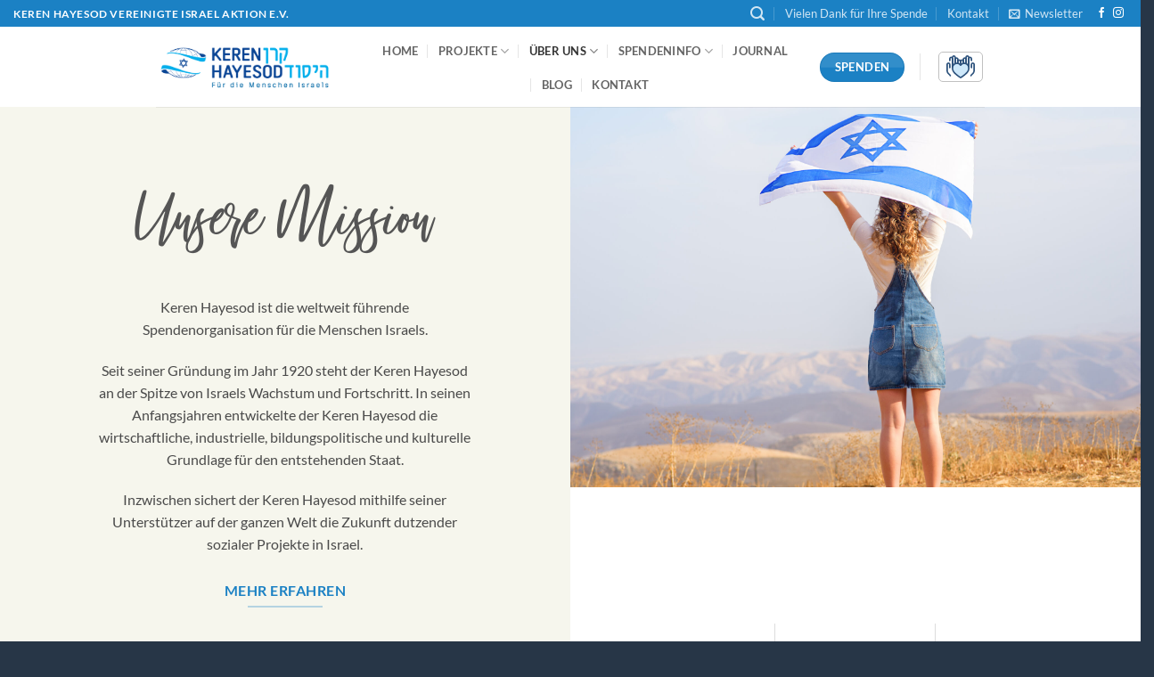

--- FILE ---
content_type: text/html; charset=UTF-8
request_url: https://keren-hayesod.de/unsere-mission/
body_size: 28416
content:
<!DOCTYPE html>
<html lang="de" class="loading-site no-js">
<head>
	<meta charset="UTF-8" />
	<link rel="profile" href="http://gmpg.org/xfn/11" />
	<link rel="pingback" href="https://keren-hayesod.de/xmlrpc.php" />

	<script>(function(html){html.className = html.className.replace(/\bno-js\b/,'js')})(document.documentElement);</script>
<meta name='robots' content='index, follow, max-image-preview:large, max-snippet:-1, max-video-preview:-1' />

<!-- Google Tag Manager for WordPress by gtm4wp.com -->
<script data-cfasync="false" data-pagespeed-no-defer>
	var gtm4wp_datalayer_name = "dataLayer";
	var dataLayer = dataLayer || [];
	const gtm4wp_use_sku_instead = 0;
	const gtm4wp_currency = 'EUR';
	const gtm4wp_product_per_impression = 10;
	const gtm4wp_clear_ecommerce = false;
	const gtm4wp_datalayer_max_timeout = 2000;
</script>
<!-- End Google Tag Manager for WordPress by gtm4wp.com --><meta name="viewport" content="width=device-width, initial-scale=1" /><!-- Google tag (gtag.js) consent mode dataLayer added by Site Kit -->
<script type="text/javascript" id="google_gtagjs-js-consent-mode-data-layer">
/* <![CDATA[ */
window.dataLayer = window.dataLayer || [];function gtag(){dataLayer.push(arguments);}
gtag('consent', 'default', {"ad_personalization":"denied","ad_storage":"denied","ad_user_data":"denied","analytics_storage":"denied","functionality_storage":"denied","security_storage":"denied","personalization_storage":"denied","region":["AT","BE","BG","CH","CY","CZ","DE","DK","EE","ES","FI","FR","GB","GR","HR","HU","IE","IS","IT","LI","LT","LU","LV","MT","NL","NO","PL","PT","RO","SE","SI","SK"],"wait_for_update":500});
window._googlesitekitConsentCategoryMap = {"statistics":["analytics_storage"],"marketing":["ad_storage","ad_user_data","ad_personalization"],"functional":["functionality_storage","security_storage"],"preferences":["personalization_storage"]};
window._googlesitekitConsents = {"ad_personalization":"denied","ad_storage":"denied","ad_user_data":"denied","analytics_storage":"denied","functionality_storage":"denied","security_storage":"denied","personalization_storage":"denied","region":["AT","BE","BG","CH","CY","CZ","DE","DK","EE","ES","FI","FR","GB","GR","HR","HU","IE","IS","IT","LI","LT","LU","LV","MT","NL","NO","PL","PT","RO","SE","SI","SK"],"wait_for_update":500};
/* ]]> */
</script>
<!-- End Google tag (gtag.js) consent mode dataLayer added by Site Kit -->

	<!-- This site is optimized with the Yoast SEO plugin v26.7 - https://yoast.com/wordpress/plugins/seo/ -->
	<title>Unsere Mission &#187; Keren Hayesod - Vereinigte Israel Aktion e.V.</title>
	<meta name="description" content="Keren Hayesod - Vereinigte Israel Aktion e.V. &#187; Unsere Mission &#187; Keren Hayesod ist die weltweit führende Spendenorganisation für die Menschen Israels." />
	<link rel="canonical" href="https://keren-hayesod.de/unsere-mission/" />
	<meta property="og:locale" content="de_DE" />
	<meta property="og:type" content="article" />
	<meta property="og:title" content="Unsere Mission &#187; Keren Hayesod - Vereinigte Israel Aktion e.V." />
	<meta property="og:description" content="Keren Hayesod - Vereinigte Israel Aktion e.V. &#187; Unsere Mission &#187; Keren Hayesod ist die weltweit führende Spendenorganisation für die Menschen Israels." />
	<meta property="og:url" content="https://keren-hayesod.de/unsere-mission/" />
	<meta property="og:site_name" content="Keren Hayesod - Vereinigte Israel Aktion e.V." />
	<meta property="article:publisher" content="https://www.facebook.com/kerenhayesod.deutschland" />
	<meta property="article:modified_time" content="2023-03-13T13:38:55+00:00" />
	<meta property="og:image" content="https://keren-hayesod.de/wp-content/uploads/2023/03/youth-futures-project1.webp" />
	<meta property="og:image:width" content="710" />
	<meta property="og:image:height" content="430" />
	<meta property="og:image:type" content="image/webp" />
	<meta name="twitter:card" content="summary_large_image" />
	<meta name="twitter:site" content="@KHDeutschland" />
	<meta name="twitter:label1" content="Geschätzte Lesezeit" />
	<meta name="twitter:data1" content="4 Minuten" />
	<script type="application/ld+json" class="yoast-schema-graph">{"@context":"https://schema.org","@graph":[{"@type":"WebPage","@id":"https://keren-hayesod.de/unsere-mission/","url":"https://keren-hayesod.de/unsere-mission/","name":"Unsere Mission &#187; Keren Hayesod - Vereinigte Israel Aktion e.V.","isPartOf":{"@id":"https://keren-hayesod.de/#website"},"primaryImageOfPage":{"@id":"https://keren-hayesod.de/unsere-mission/#primaryimage"},"image":{"@id":"https://keren-hayesod.de/unsere-mission/#primaryimage"},"thumbnailUrl":"https://keren-hayesod.de/wp-content/uploads/2023/03/youth-futures-project1.webp","datePublished":"2023-01-31T12:28:39+00:00","dateModified":"2023-03-13T13:38:55+00:00","description":"Keren Hayesod - Vereinigte Israel Aktion e.V. &#187; Unsere Mission &#187; Keren Hayesod ist die weltweit führende Spendenorganisation für die Menschen Israels.","breadcrumb":{"@id":"https://keren-hayesod.de/unsere-mission/#breadcrumb"},"inLanguage":"de","potentialAction":[{"@type":"ReadAction","target":["https://keren-hayesod.de/unsere-mission/"]}]},{"@type":"ImageObject","inLanguage":"de","@id":"https://keren-hayesod.de/unsere-mission/#primaryimage","url":"https://keren-hayesod.de/wp-content/uploads/2023/03/youth-futures-project1.webp","contentUrl":"https://keren-hayesod.de/wp-content/uploads/2023/03/youth-futures-project1.webp","width":710,"height":430},{"@type":"BreadcrumbList","@id":"https://keren-hayesod.de/unsere-mission/#breadcrumb","itemListElement":[{"@type":"ListItem","position":1,"name":"Startseite","item":"https://keren-hayesod.de/"},{"@type":"ListItem","position":2,"name":"Unsere Mission"}]},{"@type":"WebSite","@id":"https://keren-hayesod.de/#website","url":"https://keren-hayesod.de/","name":"KEREN HAYESOD","description":"Unterstützung für die Menschen Israels","publisher":{"@id":"https://keren-hayesod.de/#organization"},"alternateName":"Für die Menschen Israels","potentialAction":[{"@type":"SearchAction","target":{"@type":"EntryPoint","urlTemplate":"https://keren-hayesod.de/?s={search_term_string}"},"query-input":{"@type":"PropertyValueSpecification","valueRequired":true,"valueName":"search_term_string"}}],"inLanguage":"de"},{"@type":"Organization","@id":"https://keren-hayesod.de/#organization","name":"Keren Hayesod","alternateName":"Für die Menschen Israels","url":"https://keren-hayesod.de/","logo":{"@type":"ImageObject","inLanguage":"de","@id":"https://keren-hayesod.de/#/schema/logo/image/","url":"https://keren-hayesod.de/wp-content/uploads/2023/02/KH_Logo-004.jpg","contentUrl":"https://keren-hayesod.de/wp-content/uploads/2023/02/KH_Logo-004.jpg","width":2186,"height":1682,"caption":"Keren Hayesod"},"image":{"@id":"https://keren-hayesod.de/#/schema/logo/image/"},"sameAs":["https://www.facebook.com/kerenhayesod.deutschland","https://x.com/KHDeutschland","https://www.instagram.com/keren_hayesod_de/?hl=de"]}]}</script>
	<!-- / Yoast SEO plugin. -->


<link rel='dns-prefetch' href='//www.googletagmanager.com' />
<link href='//hb.wpmucdn.com' rel='preconnect' />
<link rel='prefetch' href='https://keren-hayesod.de/wp-content/themes/flatsome/assets/js/flatsome.js?ver=e2eddd6c228105dac048' />
<link rel='prefetch' href='https://keren-hayesod.de/wp-content/themes/flatsome/assets/js/chunk.slider.js?ver=3.20.4' />
<link rel='prefetch' href='https://keren-hayesod.de/wp-content/themes/flatsome/assets/js/chunk.popups.js?ver=3.20.4' />
<link rel='prefetch' href='https://keren-hayesod.de/wp-content/themes/flatsome/assets/js/chunk.tooltips.js?ver=3.20.4' />
<link rel='prefetch' href='https://keren-hayesod.de/wp-content/themes/flatsome/assets/js/woocommerce.js?ver=1c9be63d628ff7c3ff4c' />
<link rel="alternate" type="application/rss+xml" title="Keren Hayesod - Vereinigte Israel Aktion e.V. &raquo; Feed" href="https://keren-hayesod.de/feed/" />
<link rel="alternate" type="application/rss+xml" title="Keren Hayesod - Vereinigte Israel Aktion e.V. &raquo; Kommentar-Feed" href="https://keren-hayesod.de/comments/feed/" />
<link rel="alternate" title="oEmbed (JSON)" type="application/json+oembed" href="https://keren-hayesod.de/wp-json/oembed/1.0/embed?url=https%3A%2F%2Fkeren-hayesod.de%2Funsere-mission%2F" />
<link rel="alternate" title="oEmbed (XML)" type="text/xml+oembed" href="https://keren-hayesod.de/wp-json/oembed/1.0/embed?url=https%3A%2F%2Fkeren-hayesod.de%2Funsere-mission%2F&#038;format=xml" />
<style id='wp-img-auto-sizes-contain-inline-css' type='text/css'>
img:is([sizes=auto i],[sizes^="auto," i]){contain-intrinsic-size:3000px 1500px}
/*# sourceURL=wp-img-auto-sizes-contain-inline-css */
</style>
<link rel='stylesheet' id='cf7ic_style-css' href='https://keren-hayesod.de/wp-content/plugins/contact-form-7-image-captcha/css/cf7ic-style.css?ver=3.3.7' type='text/css' media='all' />
<link rel='stylesheet' id='wp-components-css' href='https://keren-hayesod.de/wp-includes/css/dist/components/style.min.css?ver=6.9' type='text/css' media='all' />
<link rel='stylesheet' id='wp-preferences-css' href='https://keren-hayesod.de/wp-includes/css/dist/preferences/style.min.css?ver=6.9' type='text/css' media='all' />
<link rel='stylesheet' id='wp-block-editor-css' href='https://keren-hayesod.de/wp-includes/css/dist/block-editor/style.min.css?ver=6.9' type='text/css' media='all' />
<link rel='stylesheet' id='popup-maker-block-library-style-css' href='https://keren-hayesod.de/wp-content/plugins/popup-maker/dist/packages/block-library-style.css?ver=dbea705cfafe089d65f1' type='text/css' media='all' />
<link rel='stylesheet' id='contact-form-7-css' href='https://keren-hayesod.de/wp-content/plugins/contact-form-7/includes/css/styles.css?ver=6.1.4' type='text/css' media='all' />
<link rel='stylesheet' id='uaf_client_css-css' href='https://keren-hayesod.de/wp-content/uploads/useanyfont/uaf.css?ver=1764376314' type='text/css' media='all' />
<style id='woocommerce-inline-inline-css' type='text/css'>
.woocommerce form .form-row .required { visibility: visible; }
/*# sourceURL=woocommerce-inline-inline-css */
</style>
<link rel='stylesheet' id='slb_core-css' href='https://keren-hayesod.de/wp-content/plugins/simple-lightbox/client/css/app.css?ver=2.9.4' type='text/css' media='all' />
<link rel='stylesheet' id='flatsome-main-css' href='https://keren-hayesod.de/wp-content/themes/flatsome/assets/css/flatsome.css?ver=3.20.4' type='text/css' media='all' />
<style id='flatsome-main-inline-css' type='text/css'>
@font-face {
				font-family: "fl-icons";
				font-display: block;
				src: url(https://keren-hayesod.de/wp-content/themes/flatsome/assets/css/icons/fl-icons.eot?v=3.20.4);
				src:
					url(https://keren-hayesod.de/wp-content/themes/flatsome/assets/css/icons/fl-icons.eot#iefix?v=3.20.4) format("embedded-opentype"),
					url(https://keren-hayesod.de/wp-content/themes/flatsome/assets/css/icons/fl-icons.woff2?v=3.20.4) format("woff2"),
					url(https://keren-hayesod.de/wp-content/themes/flatsome/assets/css/icons/fl-icons.ttf?v=3.20.4) format("truetype"),
					url(https://keren-hayesod.de/wp-content/themes/flatsome/assets/css/icons/fl-icons.woff?v=3.20.4) format("woff"),
					url(https://keren-hayesod.de/wp-content/themes/flatsome/assets/css/icons/fl-icons.svg?v=3.20.4#fl-icons) format("svg");
			}
/*# sourceURL=flatsome-main-inline-css */
</style>
<link rel='stylesheet' id='flatsome-shop-css' href='https://keren-hayesod.de/wp-content/themes/flatsome/assets/css/flatsome-shop.css?ver=3.20.4' type='text/css' media='all' />
<script type="text/javascript" src="https://keren-hayesod.de/wp-includes/js/jquery/jquery.min.js?ver=3.7.1" id="jquery-core-js"></script>
<script type="text/javascript" src="https://keren-hayesod.de/wp-content/plugins/woocommerce/assets/js/jquery-blockui/jquery.blockUI.min.js?ver=2.7.0-wc.10.4.3" id="wc-jquery-blockui-js" data-wp-strategy="defer"></script>
<script type="text/javascript" id="wc-add-to-cart-js-extra">
/* <![CDATA[ */
var wc_add_to_cart_params = {"ajax_url":"/wp-admin/admin-ajax.php","wc_ajax_url":"/?wc-ajax=%%endpoint%%","i18n_view_cart":"Spendenkorb anzeigen","cart_url":"https://keren-hayesod.de/spenden-korb/","is_cart":"","cart_redirect_after_add":"no"};
//# sourceURL=wc-add-to-cart-js-extra
/* ]]> */
</script>
<script type="text/javascript" src="https://keren-hayesod.de/wp-content/plugins/woocommerce/assets/js/frontend/add-to-cart.min.js?ver=10.4.3" id="wc-add-to-cart-js" defer="defer" data-wp-strategy="defer"></script>
<script type="text/javascript" src="https://keren-hayesod.de/wp-content/plugins/woocommerce/assets/js/js-cookie/js.cookie.min.js?ver=2.1.4-wc.10.4.3" id="wc-js-cookie-js" data-wp-strategy="defer"></script>

<!-- Google Tag (gtac.js) durch Site-Kit hinzugefügt -->
<!-- Von Site Kit hinzugefügtes Google-Analytics-Snippet -->
<!-- Das Google Ads-Snippet wurde von Site Kit hinzugefügt -->
<script type="text/javascript" src="https://www.googletagmanager.com/gtag/js?id=GT-PHX46FQ" id="google_gtagjs-js" async></script>
<script type="text/javascript" id="google_gtagjs-js-after">
/* <![CDATA[ */
window.dataLayer = window.dataLayer || [];function gtag(){dataLayer.push(arguments);}
gtag("set","linker",{"domains":["keren-hayesod.de"]});
gtag("js", new Date());
gtag("set", "developer_id.dZTNiMT", true);
gtag("config", "GT-PHX46FQ");
gtag("config", "AW-11391014019");
 window._googlesitekit = window._googlesitekit || {}; window._googlesitekit.throttledEvents = []; window._googlesitekit.gtagEvent = (name, data) => { var key = JSON.stringify( { name, data } ); if ( !! window._googlesitekit.throttledEvents[ key ] ) { return; } window._googlesitekit.throttledEvents[ key ] = true; setTimeout( () => { delete window._googlesitekit.throttledEvents[ key ]; }, 5 ); gtag( "event", name, { ...data, event_source: "site-kit" } ); }; 
//# sourceURL=google_gtagjs-js-after
/* ]]> */
</script>
<link rel="https://api.w.org/" href="https://keren-hayesod.de/wp-json/" /><link rel="alternate" title="JSON" type="application/json" href="https://keren-hayesod.de/wp-json/wp/v2/pages/426" /><link rel="EditURI" type="application/rsd+xml" title="RSD" href="https://keren-hayesod.de/xmlrpc.php?rsd" />
<meta name="generator" content="WordPress 6.9" />
<meta name="generator" content="WooCommerce 10.4.3" />
<link rel='shortlink' href='https://keren-hayesod.de/?p=426' />
<meta name="generator" content="Site Kit by Google 1.170.0" />
<!-- Google Tag Manager for WordPress by gtm4wp.com -->
<!-- GTM Container placement set to automatic -->
<script data-cfasync="false" data-pagespeed-no-defer>
	var dataLayer_content = {"pagePostType":"page","pagePostType2":"single-page","pagePostAuthor":"admin"};
	dataLayer.push( dataLayer_content );
</script>
<script data-cfasync="false" data-pagespeed-no-defer>
(function(w,d,s,l,i){w[l]=w[l]||[];w[l].push({'gtm.start':
new Date().getTime(),event:'gtm.js'});var f=d.getElementsByTagName(s)[0],
j=d.createElement(s),dl=l!='dataLayer'?'&l='+l:'';j.async=true;j.src=
'//www.googletagmanager.com/gtm.js?id='+i+dl;f.parentNode.insertBefore(j,f);
})(window,document,'script','dataLayer','GTM-5WWKCXWV');
</script>
<!-- End Google Tag Manager for WordPress by gtm4wp.com --><link rel="stylesheet" href="/wp-content/plugins/wc-donation-platform/assets/css/wcdp.min.css">

<!-- Google Tag Manager -->
<script>(function(w,d,s,l,i){w[l]=w[l]||[];w[l].push({'gtm.start':
new Date().getTime(),event:'gtm.js'});var f=d.getElementsByTagName(s)[0],
j=d.createElement(s),dl=l!='dataLayer'?'&l='+l:'';j.async=true;j.src=
'https://www.googletagmanager.com/gtm.js?id='+i+dl;f.parentNode.insertBefore(j,f);
})(window,document,'script','dataLayer','GTM-5WWKCXWV');</script>
<!-- End Google Tag Manager -->

<!-- Global site tag (gtag.js) - Google Ads: AW-11391014019 -->
<script async src="https://www.googletagmanager.com/gtag/js?id=AW-11391014019"></script>
<script>
  window.dataLayer = window.dataLayer || [];
  function gtag(){dataLayer.push(arguments);}
  gtag('js', new Date());
  gtag('config', 'AW-11391014019');
</script>

<!-- Google tag (gtag.js) event -->
<script>
  gtag('event', 'donation', {
    // <event_parameters>
  });
</script>
	<noscript><style>.woocommerce-product-gallery{ opacity: 1 !important; }</style></noscript>
	<link rel="icon" href="https://keren-hayesod.de/wp-content/uploads/2023/10/cropped-KH-Logo-neu-32x32.png" sizes="32x32" />
<link rel="icon" href="https://keren-hayesod.de/wp-content/uploads/2023/10/cropped-KH-Logo-neu-192x192.png" sizes="192x192" />
<link rel="apple-touch-icon" href="https://keren-hayesod.de/wp-content/uploads/2023/10/cropped-KH-Logo-neu-180x180.png" />
<meta name="msapplication-TileImage" content="https://keren-hayesod.de/wp-content/uploads/2023/10/cropped-KH-Logo-neu-270x270.png" />
<style id="custom-css" type="text/css">:root {--primary-color: #1b81c4;--fs-color-primary: #1b81c4;--fs-color-secondary: #34b7ea;--fs-color-success: #627D47;--fs-color-alert: #b20000;--fs-color-base: #4a4a4a;--fs-experimental-link-color: #334862;--fs-experimental-link-color-hover: #111;}.tooltipster-base {--tooltip-color: #fff;--tooltip-bg-color: #000;}.off-canvas-right .mfp-content, .off-canvas-left .mfp-content {--drawer-width: 300px;}.off-canvas .mfp-content.off-canvas-cart {--drawer-width: 360px;}.header-main{height: 90px}#logo img{max-height: 90px}#logo{width:200px;}.header-top{min-height: 30px}.transparent .header-main{height: 90px}.transparent #logo img{max-height: 90px}.has-transparent + .page-title:first-of-type,.has-transparent + #main > .page-title,.has-transparent + #main > div > .page-title,.has-transparent + #main .page-header-wrapper:first-of-type .page-title{padding-top: 120px;}.header.show-on-scroll,.stuck .header-main{height:70px!important}.stuck #logo img{max-height: 70px!important}.header-bottom {background-color: #f1f1f1}.header-main .nav > li > a{line-height: 16px }@media (max-width: 549px) {.header-main{height: 70px}#logo img{max-height: 70px}}.main-menu-overlay{background-color: #144b74}.nav-dropdown{border-radius:15px}.nav-dropdown-has-arrow li.has-dropdown:after{border-bottom-color: #1b81c4;}.nav .nav-dropdown{background-color: #1b81c4}.header-top{background-color:#1b81c4!important;}@media screen and (max-width: 549px){body{font-size: 100%;}}body{font-family: Lato, sans-serif;}body {font-weight: 400;font-style: normal;}.nav > li > a {font-family: Lato, sans-serif;}.mobile-sidebar-levels-2 .nav > li > ul > li > a {font-family: Lato, sans-serif;}.nav > li > a,.mobile-sidebar-levels-2 .nav > li > ul > li > a {font-weight: 700;font-style: normal;}h1,h2,h3,h4,h5,h6,.heading-font, .off-canvas-center .nav-sidebar.nav-vertical > li > a{font-family: Lato, sans-serif;}h1,h2,h3,h4,h5,h6,.heading-font,.banner h1,.banner h2 {font-weight: 700;font-style: normal;}.alt-font{font-family: keren-hayesod-schrif, sans-serif;}.alt-font {font-weight: 400!important;font-style: normal!important;}.has-equal-box-heights .box-image {padding-top: 100%;}@media screen and (min-width: 550px){.products .box-vertical .box-image{min-width: 247px!important;width: 247px!important;}}.footer-1{background-color: #1e73be}.footer-2{background-color: #144b74}.absolute-footer, html{background-color: #273647}.nav-vertical-fly-out > li + li {border-top-width: 1px; border-top-style: solid;}/* Custom CSS *//* === Dropdowns === */.nav-dropdown-default {padding: 2px;}/* === Portfolio-Elemente ausblenden === *//* Nur auf Übersichtsseiten (Archive), NICHT auf Einzelprojekten */.archive .portfolio-summary .entry-summary,.archive .portfolio-inner {display: none !important;}/* === Typografie === */.is-xlarge {font-size: 1.0em;}.uppercase {line-height: 1.0;text-transform: uppercase;}/* === Buttons === */.button.wcdp-button.wcdp-right {margin-top: 10px !important;}#wcdp .wcdp-right,.wcdp-right {float: right;margin-top: 10px;}/* === WooCommerce Variationen === */.wcdp-row > label,.wcdp-variation-heading {font-weight: 700;font-size: 18px;margin-top: 10px;}/* === Tabs ausblenden === */li.additional_information_tab {display: none !important;}.woocommerce-tabs.wc-tabs-wrapper.container.tabbed-content {display: none !important;}/* === Header & Navigation – prozentuale Abstände === *//* Gemeinsame Spalte für Top-Bar, Header, Bottom */.top-bar .container,.header-main .container,.header-bottom .container {width: 60%; /* entspricht: ca. 20% Abstand links + 20% rechts */margin: 0 auto; /* mittig im Bildschirm */}/* Header als Flex-Layout */.header-main .container {display: flex;justify-content: space-between;align-items: center;}/* Logo + Navigation enger zusammenhalten */.header-logo {margin-right: 40px;}.header-logo img {max-height: 60px;width: auto;}/* Navigation mittig ausrichten */.header-nav-main {flex-grow: 1;display: flex;justify-content: center;}/* Menü-Abstände */.header-nav-main nav > ul > li {margin: 0 15px;}/* Rechte Seite (Spendenkorb + Button) */.header-right {display: flex;align-items: center;gap: 15px;}/* === Responsive Anpassungen === *//* Sehr große Screens (ab 1600px) → Container etwas breiter */@media (min-width: 1600px) {.top-bar .container,.header-main .container,.header-bottom .container {width: 70%;}}/* Mittelgroße Screens (bis 1280px) → etwas schmaler */@media (max-width: 1280px) {.top-bar .container,.header-main .container,.header-bottom .container {width: 75%;}.header-nav-main nav > ul > li {margin: 0 12px;}}/* Tablets (bis 1024px) → fast volle Breite */@media (max-width: 1024px) {.top-bar .container,.header-main .container,.header-bottom .container {width: 90%;}.header-nav-main nav > ul > li {margin: 0 8px;}}/* Mobile (bis 768px) → volle Breite */@media (max-width: 768px) {.top-bar .container,.header-main .container,.header-bottom .container {width: 100%;padding-left: 15px;padding-right: 15px;}.header-nav-main {display: none; /* Desktop-Menü ausblenden */}.mobile-nav {display: block;}}.label-new.menu-item > a:after{content:"Neu";}.label-hot.menu-item > a:after{content:"Hot";}.label-sale.menu-item > a:after{content:"Aktion";}.label-popular.menu-item > a:after{content:"Beliebt";}</style><style id="kirki-inline-styles">/* latin-ext */
@font-face {
  font-family: 'Lato';
  font-style: normal;
  font-weight: 400;
  font-display: swap;
  src: url(https://keren-hayesod.de/wp-content/fonts/lato/S6uyw4BMUTPHjxAwXjeu.woff2) format('woff2');
  unicode-range: U+0100-02BA, U+02BD-02C5, U+02C7-02CC, U+02CE-02D7, U+02DD-02FF, U+0304, U+0308, U+0329, U+1D00-1DBF, U+1E00-1E9F, U+1EF2-1EFF, U+2020, U+20A0-20AB, U+20AD-20C0, U+2113, U+2C60-2C7F, U+A720-A7FF;
}
/* latin */
@font-face {
  font-family: 'Lato';
  font-style: normal;
  font-weight: 400;
  font-display: swap;
  src: url(https://keren-hayesod.de/wp-content/fonts/lato/S6uyw4BMUTPHjx4wXg.woff2) format('woff2');
  unicode-range: U+0000-00FF, U+0131, U+0152-0153, U+02BB-02BC, U+02C6, U+02DA, U+02DC, U+0304, U+0308, U+0329, U+2000-206F, U+20AC, U+2122, U+2191, U+2193, U+2212, U+2215, U+FEFF, U+FFFD;
}
/* latin-ext */
@font-face {
  font-family: 'Lato';
  font-style: normal;
  font-weight: 700;
  font-display: swap;
  src: url(https://keren-hayesod.de/wp-content/fonts/lato/S6u9w4BMUTPHh6UVSwaPGR_p.woff2) format('woff2');
  unicode-range: U+0100-02BA, U+02BD-02C5, U+02C7-02CC, U+02CE-02D7, U+02DD-02FF, U+0304, U+0308, U+0329, U+1D00-1DBF, U+1E00-1E9F, U+1EF2-1EFF, U+2020, U+20A0-20AB, U+20AD-20C0, U+2113, U+2C60-2C7F, U+A720-A7FF;
}
/* latin */
@font-face {
  font-family: 'Lato';
  font-style: normal;
  font-weight: 700;
  font-display: swap;
  src: url(https://keren-hayesod.de/wp-content/fonts/lato/S6u9w4BMUTPHh6UVSwiPGQ.woff2) format('woff2');
  unicode-range: U+0000-00FF, U+0131, U+0152-0153, U+02BB-02BC, U+02C6, U+02DA, U+02DC, U+0304, U+0308, U+0329, U+2000-206F, U+20AC, U+2122, U+2191, U+2193, U+2212, U+2215, U+FEFF, U+FFFD;
}</style><link rel='stylesheet' id='wc-blocks-style-css' href='https://keren-hayesod.de/wp-content/plugins/woocommerce/assets/client/blocks/wc-blocks.css?ver=wc-10.4.3' type='text/css' media='all' />
</head>

<body class="wp-singular page-template page-template-page-blank page-template-page-blank-php page page-id-426 wp-theme-flatsome wp-child-theme-flatsome-child theme-flatsome woocommerce-no-js lightbox nav-dropdown-has-arrow nav-dropdown-has-shadow nav-dropdown-has-border">

<!-- Google Tag Manager (noscript) -->
<noscript><iframe src="https://www.googletagmanager.com/ns.html?id=GTM-5WWKCXWV"
height="0" width="0" style="display:none;visibility:hidden"></iframe></noscript>
<!-- End Google Tag Manager (noscript) -->
<!-- GTM Container placement set to automatic -->
<!-- Google Tag Manager (noscript) -->
				<noscript><iframe src="https://www.googletagmanager.com/ns.html?id=GTM-5WWKCXWV" height="0" width="0" style="display:none;visibility:hidden" aria-hidden="true"></iframe></noscript>
<!-- End Google Tag Manager (noscript) -->
<a class="skip-link screen-reader-text" href="#main">Zum Inhalt springen</a>

<div id="wrapper">

	
	<header id="header" class="header header-full-width has-sticky sticky-jump">
		<div class="header-wrapper">
			<div id="top-bar" class="header-top hide-for-sticky nav-dark">
    <div class="flex-row container">
      <div class="flex-col hide-for-medium flex-left">
          <ul class="nav nav-left medium-nav-center nav-small  nav-divided">
              <li class="html custom html_topbar_left"><strong class="uppercase">Keren Hayesod
Vereinigte Israel Aktion e.V.</strong></li>          </ul>
      </div>

      <div class="flex-col hide-for-medium flex-center">
          <ul class="nav nav-center nav-small  nav-divided">
                        </ul>
      </div>

      <div class="flex-col hide-for-medium flex-right">
         <ul class="nav top-bar-nav nav-right nav-small  nav-divided">
              <li class="header-search header-search-lightbox has-icon">
			<a href="#search-lightbox" class="is-small" aria-label="Suche" data-open="#search-lightbox" data-focus="input.search-field" role="button" aria-expanded="false" aria-haspopup="dialog" aria-controls="search-lightbox" data-flatsome-role-button><i class="icon-search" aria-hidden="true" style="font-size:16px;"></i></a>		
	<div id="search-lightbox" class="mfp-hide dark text-center">
		<div class="searchform-wrapper ux-search-box relative form-flat is-large"><form role="search" method="get" class="searchform" action="https://keren-hayesod.de/">
	<div class="flex-row relative">
						<div class="flex-col flex-grow">
			<label class="screen-reader-text" for="woocommerce-product-search-field-0">Suche nach:</label>
			<input type="search" id="woocommerce-product-search-field-0" class="search-field mb-0" placeholder="Keren Hayesod durchsuchen" value="" name="s" />
			<input type="hidden" name="post_type" value="product" />
					</div>
		<div class="flex-col">
			<button type="submit" value="Suche" class="ux-search-submit submit-button secondary button  icon mb-0" aria-label="Übermitteln">
				<i class="icon-search" aria-hidden="true"></i>			</button>
		</div>
	</div>
	<div class="live-search-results text-left z-top"></div>
</form>
</div>	</div>
</li>
<li id="menu-item-134" class="menu-item menu-item-type-post_type menu-item-object-page menu-item-134 menu-item-design-default"><a href="https://keren-hayesod.de/spenden-helfen-alt/" class="nav-top-link">Vielen Dank für Ihre Spende</a></li>
<li id="menu-item-133" class="menu-item menu-item-type-post_type menu-item-object-page menu-item-133 menu-item-design-default"><a href="https://keren-hayesod.de/kontakt/" class="nav-top-link">Kontakt</a></li>
<li class="header-newsletter-item has-icon">

<a href="#header-newsletter-signup" class="tooltip is-small" role="button" title="Jetzt anmelden" aria-label="Newsletter" aria-expanded="false" aria-haspopup="dialog" aria-controls="header-newsletter-signup" data-flatsome-role-button>

      <i class="icon-envelop" aria-hidden="true"></i>  
      <span class="header-newsletter-title hide-for-medium">
      Newsletter    </span>
  </a>
	<div id="header-newsletter-signup"
	     class="lightbox-by-id lightbox-content mfp-hide lightbox-white "
	     style="max-width:700px ;padding:0px">
		
  <div class="banner has-hover" id="banner-226217821">
          <div class="banner-inner fill">
        <div class="banner-bg fill" >
                                    <div class="overlay"></div>            
	<div class="is-border is-dashed"
		style="border-color:rgba(255,255,255,.3);border-width:2px 2px 2px 2px;margin:10px;">
	</div>
                    </div>
		
        <div class="banner-layers container">
            <div class="fill banner-link"></div>               <div id="text-box-271802598" class="text-box banner-layer x10 md-x10 lg-x10 y50 md-y50 lg-y50 res-text">
                     <div data-animate="fadeInUp">           <div class="text-box-content text dark">
              
              <div class="text-inner text-left">
                  <h3 class="uppercase">Jetzt anmelden</h3><p class="lead"></p><script> function loadjQuery(e,t){var n=document.createElement("script");n.setAttribute("src",e);n.onload=t;n.onreadystatechange=function(){if(this.readyState=="complete"||this.readyState=="loaded")t()};document.getElementsByTagName("head")[0].appendChild(n)}function main(){ var $cr=jQuery.noConflict();var old_src;$cr(document).ready(function(){$cr(".cr_form").submit(function(){$cr(this).find('.clever_form_error').removeClass('clever_form_error');$cr(this).find('.clever_form_note').remove();$cr(this).find(".musthave").find('input, textarea').each(function(){if(jQuery.trim($cr(this).val())==""||($cr(this).is(':checkbox'))||($cr(this).is(':radio'))){if($cr(this).is(':checkbox')||($cr(this).is(':radio'))){if(!$cr(this).parents(".cr_ipe_item").find(":checked").is(":checked")){$cr(this).parents(".cr_ipe_item").addClass('clever_form_error')}}else{$cr(this).addClass('clever_form_error')}}});if($cr(this).attr("action").search(document.domain)>0&&$cr(".cr_form").attr("action").search("wcs")>0){var cr_email=$cr(this).find('input[name=email]');var unsub=false;if($cr("input['name=cr_subunsubscribe'][value='false']").length){if($cr("input['name=cr_subunsubscribe'][value='false']").is(":checked")){unsub=true}}if(cr_email.val()&&!unsub){$cr.ajax({type:"GET",url:$cr(".cr_form").attr("action").replace("wcs","check_email")+window.btoa($cr(this).find('input[name=email]').val()),success:function(data){if(data){cr_email.addClass('clever_form_error').before("<div class='clever_form_note cr_font'>"+data+"</div>");return false}},async:false})}var cr_captcha=$cr(this).find('input[name=captcha]');if(cr_captcha.val()){$cr.ajax({type:"GET",url:$cr(".cr_form").attr("action").replace("wcs","check_captcha")+$cr(this).find('input[name=captcha]').val(),success:function(data){if(data){cr_captcha.addClass('clever_form_error').after("<div style='display:block' class='clever_form_note cr_font'>"+data+"</div>");return false}},async:false})}}if($cr(this).find('.clever_form_error').length){return false}return true});$cr('input[class*="cr_number"]').change(function(){if(isNaN($cr(this).val())){$cr(this).val(1)}if($cr(this).attr("min")){if(($cr(this).val()*1)<($cr(this).attr("min")*1)){$cr(this).val($cr(this).attr("min"))}}if($cr(this).attr("max")){if(($cr(this).val()*1)>($cr(this).attr("max")*1)){$cr(this).val($cr(this).attr("max"))}}});old_src=$cr("div[rel='captcha'] img:not(.captcha2_reload)").attr("src");if($cr("div[rel='captcha'] img:not(.captcha2_reload)").length!=0){captcha_reload()}});function captcha_reload(){var timestamp=new Date().getTime();$cr("div[rel='captcha'] img:not(.captcha2_reload)").attr("src","");$cr("div[rel='captcha'] img:not(.captcha2_reload)").attr("src",old_src+"?t="+timestamp);return false}  } if(typeof jQuery==="undefined"){loadjQuery("//ajax.googleapis.com/ajax/libs/jquery/1.4.4/jquery.min.js",main)}else{main()}  </script>    <style> .cr_site{     margin:0;     padding:75px 0 0 0;     text-align:center;     background-color:#eeeeee; }  .cr_font{     font-size: 14px;     font-family: Arial; }  .cr_body h2, .cr_header h2{     font-size:22px;     line-height:28px;     margin:0 0 10px 0; }  .cr_body h1, .cr_header h2{     font-size:28px;     margin-bottom:15px;     padding:0;     margin-top:0; }  .wrapper, .cr_page{     margin:0 auto 10px auto;     text-align:left;     border-radius:4px; }  .cr_header{     text-align:center;     background: transparent !Important; }  .cr_body label{     float:none;     clear:both;     display:block;     width:auto;     margin-top:8px;     text-align:left;     font-weight:bold;     position:relative; }  .cr_button{     display:inline-block;     font-family:'Helvetica', Arial, sans-serif;     width:auto;     white-space:nowrap;     height:32px;     margin:5px 5px 0 0;     padding:0 22px;     text-decoration:none;     text-align:center;     font-weight:bold;     font-style:normal;     font-size:15px;     line-height:32px;     cursor:pointer;     border:0;     -moz-border-radius:4px;     border-radius:4px;     -webkit-border-radius:4px;     vertical-align:top; }  .cr_button{     background-color:#333;     color:#ffffff; }  .cr_button:hover,.cr_button-small:hover{     opacity:0.7;     filter:alpha(opacity=70); }  .powered{     padding:20px 0;     width:460px;     margin:0 auto; }  .formbox{     line-height:150%;     font-family:Helvetica;     font-size:12px;     color:#333333;     padding:20px;     background-color:#ffffff;     border-radius: 6px 6px 6px 6px; }  .cr_ipe_item label{     line-height:150%;     font-size:14px; }  .cr_ipe_item textarea {     background: none repeat scroll 0 0 #eeeeee;     border: 1px solid #aaa;     font-family: Helvetica;     font-size: 16px; }  .cr_ipe_item input {     background: none repeat scroll 0 0 #eeeeee;     border: 1px solid #aaa;     padding: 5px;     font-family: Helvetica;     font-size: 16px; }  .cr_ipe_item select {     background: none repeat scroll 0 0 #eeeeee;     border: 1px solid #aaa;     display: block;     margin: 0;     padding: 5px;     width: 100%;     font-family: Helvetica;     font-size: 16px; }  .cr_ipe_item input.cr_ipe_radio, input.cr_ipe_checkbox {     -moz-binding: none;     -moz-box-sizing: border-box;     background-color: -moz-field !important;     border: 2px inset threedface !important;     color: -moz-fieldtext !important;     cursor: default;     height: 13px;     padding: 0 !important;     width: 13px; }  .cr_ipe_item input.cr_ipe_radio{     -moz-appearance: radio;     border-radius: 100% 100% 100% 100% !important;     margin: 3px 3px 0 5px; }  .submit_container{     text-align:center }  .cr_ipe_item{      padding:1px 10px;      margin:1px 10px; }  .cr_ipe_item.inactive {     display:none; }  .imprint{     font-size:0.8em; }  .cr_captcha{     padding-left:130px; }  .cr_error{     font-size:1.1em;     padding:10px; }  .clever_form_error{     background-color:#f99;      color:#000;      border:1px solid #f22 !important }  .clever_form_note {     margin:26px 0 0 3px;     position:absolute;     display:inline;      padding: 2px 4px;      font-weight:bold;     background-color:#f2ecb5;      color:#000;      font-size:12px !important; }  .cr_site {     background-color:#eee; }  .cr_header {     color:#000000 !important; } }  .cr_body {     background-color:#ffffff;     font-size:12px;     color:#000000; }  .cr_hr {     background-color:#ccc; }  .cr_site a {     color:#0084ff; }  .imprint{     color:#000; }  </style> <style id="style"> .cr_site {     background-color:#000000; }  .cr_body {     color:#1b81c4;     background-color:#1b81c4; }  .cr_header {     color:#000000 !important; } }  .cr_hr {     background-color:#ccc; }  .cr_site a {     color:#0084ff; }  .imprint {     color:#1b81c4!important; }  .cr_page {     width:440px;     max-width:auto; }  .cr_page { mce_text Display:none; }  </style>    <style id="style"> .cr_site {background-color:#1b81c4;} .cr_body {color:#1b81c4;background-color:#1b81c4;} .cr_header {color:#1b81c4;} .cr_hr {background-color:#ccc;} .cr_site a {color:#0084ff;} .imprint {color:#000000;} .cr_page {width:540px;max-width:auto;}  </style>    <form class="layout_form cr_form cr_font" action="https://seu2.cleverreach.com/f/266218-288824/wcs/" method="post" target="_blank"> 	<div class="cr_body cr_page cr_font formbox"> 		<div class="non_sortable" style="text-align:left;"> 			 		</div> 		 		<div class="editable_content" style="text-align:left;"> 		<div id="6358564" rel="text" class="cr_ipe_item ui-sortable musthave" style=" margin-bottom:0px;"> <label for="text6358564" class="itemname">Vorname*</label> <input id="text6358564" name="1165482" type="text" value="" style="width:100%;" /> </div><div id="6358565" rel="text" class="cr_ipe_item ui-sortable musthave" style=" margin-bottom:0px;"> <label for="text6358565" class="itemname">Nachname*</label> <input id="text6358565" name="1165483" type="text" value="" style="width:100%;" /> </div><div id="6358568" rel="text" class="cr_ipe_item ui-sortable musthave" style=" margin-bottom:0px;"> <label for="text6358568" class="itemname">Wohnort*</label> <input id="text6358568" name="1165783" type="text" value="" style="width:100%;" /> </div><div id="6358557" rel="email" class="cr_ipe_item ui-sortable musthave" style="margin-bottom:px;"> <label for="text6358557" class="itemname">E-Mail*</label> <input id="text6358557" name="email" value="" type="text" style="width:100%;" /> </div><div id="6358817" rel="mce_text" class="cr_ipe_item ui-sortable"> <div class="mce_text"><p><br></p><p><span style="font-size: small;" mce_style="font-size: small;">Ja, den <a href="https://www.keren-hayesod.de/datenschutzerklaerung/" mce_href="https://www.keren-hayesod.de/datenschutzerklaerung/">Datenschutzhinweis</a> habe ich zur Kenntnis genommen. Durch Klick auf „Zum Newsletter anmelden“ abonniere ich den kostenlosen Newsletter. Meine Einwilligung kann ich jederzeit widerrufen.</span></p></div> </div><div id="6358559" rel="button" class="cr_ipe_item ui-sortable submit_container" style="text-align:center; margin-bottom:15px;"> <button type="submit" class="cr_button">Zum Newsletter anmelden</button> </div>         </div>          	<noscript><a href="http://www.cleverreach.de">www.CleverReach.de</a></noscript>     </div>       </form>              </div>
           </div>
       </div>                     
<style>
#text-box-271802598 {
  width: 60%;
}
#text-box-271802598 .text-box-content {
  font-size: 100%;
}
@media (min-width:550px) {
  #text-box-271802598 {
    width: 50%;
  }
}
</style>
    </div>
         </div>
      </div>

            
<style>
#banner-226217821 {
  padding-top: 800px;
}
#banner-226217821 .overlay {
  background-color: rgba(0,0,0,.4);
}
</style>
  </div>

	</div>
	
	</li>
<li class="html header-social-icons ml-0">
	<div class="social-icons follow-icons" ><a href="https://www.facebook.com/kerenhayesod.deutschland" target="_blank" data-label="Facebook" class="icon plain tooltip facebook" title="Auf Facebook folgen" aria-label="Auf Facebook folgen" rel="noopener nofollow"><i class="icon-facebook" aria-hidden="true"></i></a><a href="https://www.instagram.com/keren_hayesod_de/?hl=de" target="_blank" data-label="Instagram" class="icon plain tooltip instagram" title="Auf Instagram folgen" aria-label="Auf Instagram folgen" rel="noopener nofollow"><i class="icon-instagram" aria-hidden="true"></i></a></div></li>
          </ul>
      </div>

            <div class="flex-col show-for-medium flex-grow">
          <ul class="nav nav-center nav-small mobile-nav  nav-divided">
              <li class="html header-social-icons ml-0">
	<div class="social-icons follow-icons" ><a href="https://www.facebook.com/kerenhayesod.deutschland" target="_blank" data-label="Facebook" class="icon plain tooltip facebook" title="Auf Facebook folgen" aria-label="Auf Facebook folgen" rel="noopener nofollow"><i class="icon-facebook" aria-hidden="true"></i></a><a href="https://www.instagram.com/keren_hayesod_de/?hl=de" target="_blank" data-label="Instagram" class="icon plain tooltip instagram" title="Auf Instagram folgen" aria-label="Auf Instagram folgen" rel="noopener nofollow"><i class="icon-instagram" aria-hidden="true"></i></a></div></li>
<li class="header-divider"></li><li class="header-newsletter-item has-icon">

<a href="#header-newsletter-signup" class="tooltip is-small" role="button" title="Jetzt anmelden" aria-label="Newsletter" aria-expanded="false" aria-haspopup="dialog" aria-controls="header-newsletter-signup" data-flatsome-role-button>

      <i class="icon-envelop" aria-hidden="true"></i>  
      <span class="header-newsletter-title hide-for-medium">
      Newsletter    </span>
  </a>
	<div id="header-newsletter-signup"
	     class="lightbox-by-id lightbox-content mfp-hide lightbox-white "
	     style="max-width:700px ;padding:0px">
		
  <div class="banner has-hover" id="banner-1102011152">
          <div class="banner-inner fill">
        <div class="banner-bg fill" >
                                    <div class="overlay"></div>            
	<div class="is-border is-dashed"
		style="border-color:rgba(255,255,255,.3);border-width:2px 2px 2px 2px;margin:10px;">
	</div>
                    </div>
		
        <div class="banner-layers container">
            <div class="fill banner-link"></div>               <div id="text-box-914280341" class="text-box banner-layer x10 md-x10 lg-x10 y50 md-y50 lg-y50 res-text">
                     <div data-animate="fadeInUp">           <div class="text-box-content text dark">
              
              <div class="text-inner text-left">
                  <h3 class="uppercase">Jetzt anmelden</h3><p class="lead"></p><script> function loadjQuery(e,t){var n=document.createElement("script");n.setAttribute("src",e);n.onload=t;n.onreadystatechange=function(){if(this.readyState=="complete"||this.readyState=="loaded")t()};document.getElementsByTagName("head")[0].appendChild(n)}function main(){ var $cr=jQuery.noConflict();var old_src;$cr(document).ready(function(){$cr(".cr_form").submit(function(){$cr(this).find('.clever_form_error').removeClass('clever_form_error');$cr(this).find('.clever_form_note').remove();$cr(this).find(".musthave").find('input, textarea').each(function(){if(jQuery.trim($cr(this).val())==""||($cr(this).is(':checkbox'))||($cr(this).is(':radio'))){if($cr(this).is(':checkbox')||($cr(this).is(':radio'))){if(!$cr(this).parents(".cr_ipe_item").find(":checked").is(":checked")){$cr(this).parents(".cr_ipe_item").addClass('clever_form_error')}}else{$cr(this).addClass('clever_form_error')}}});if($cr(this).attr("action").search(document.domain)>0&&$cr(".cr_form").attr("action").search("wcs")>0){var cr_email=$cr(this).find('input[name=email]');var unsub=false;if($cr("input['name=cr_subunsubscribe'][value='false']").length){if($cr("input['name=cr_subunsubscribe'][value='false']").is(":checked")){unsub=true}}if(cr_email.val()&&!unsub){$cr.ajax({type:"GET",url:$cr(".cr_form").attr("action").replace("wcs","check_email")+window.btoa($cr(this).find('input[name=email]').val()),success:function(data){if(data){cr_email.addClass('clever_form_error').before("<div class='clever_form_note cr_font'>"+data+"</div>");return false}},async:false})}var cr_captcha=$cr(this).find('input[name=captcha]');if(cr_captcha.val()){$cr.ajax({type:"GET",url:$cr(".cr_form").attr("action").replace("wcs","check_captcha")+$cr(this).find('input[name=captcha]').val(),success:function(data){if(data){cr_captcha.addClass('clever_form_error').after("<div style='display:block' class='clever_form_note cr_font'>"+data+"</div>");return false}},async:false})}}if($cr(this).find('.clever_form_error').length){return false}return true});$cr('input[class*="cr_number"]').change(function(){if(isNaN($cr(this).val())){$cr(this).val(1)}if($cr(this).attr("min")){if(($cr(this).val()*1)<($cr(this).attr("min")*1)){$cr(this).val($cr(this).attr("min"))}}if($cr(this).attr("max")){if(($cr(this).val()*1)>($cr(this).attr("max")*1)){$cr(this).val($cr(this).attr("max"))}}});old_src=$cr("div[rel='captcha'] img:not(.captcha2_reload)").attr("src");if($cr("div[rel='captcha'] img:not(.captcha2_reload)").length!=0){captcha_reload()}});function captcha_reload(){var timestamp=new Date().getTime();$cr("div[rel='captcha'] img:not(.captcha2_reload)").attr("src","");$cr("div[rel='captcha'] img:not(.captcha2_reload)").attr("src",old_src+"?t="+timestamp);return false}  } if(typeof jQuery==="undefined"){loadjQuery("//ajax.googleapis.com/ajax/libs/jquery/1.4.4/jquery.min.js",main)}else{main()}  </script>    <style> .cr_site{     margin:0;     padding:75px 0 0 0;     text-align:center;     background-color:#eeeeee; }  .cr_font{     font-size: 14px;     font-family: Arial; }  .cr_body h2, .cr_header h2{     font-size:22px;     line-height:28px;     margin:0 0 10px 0; }  .cr_body h1, .cr_header h2{     font-size:28px;     margin-bottom:15px;     padding:0;     margin-top:0; }  .wrapper, .cr_page{     margin:0 auto 10px auto;     text-align:left;     border-radius:4px; }  .cr_header{     text-align:center;     background: transparent !Important; }  .cr_body label{     float:none;     clear:both;     display:block;     width:auto;     margin-top:8px;     text-align:left;     font-weight:bold;     position:relative; }  .cr_button{     display:inline-block;     font-family:'Helvetica', Arial, sans-serif;     width:auto;     white-space:nowrap;     height:32px;     margin:5px 5px 0 0;     padding:0 22px;     text-decoration:none;     text-align:center;     font-weight:bold;     font-style:normal;     font-size:15px;     line-height:32px;     cursor:pointer;     border:0;     -moz-border-radius:4px;     border-radius:4px;     -webkit-border-radius:4px;     vertical-align:top; }  .cr_button{     background-color:#333;     color:#ffffff; }  .cr_button:hover,.cr_button-small:hover{     opacity:0.7;     filter:alpha(opacity=70); }  .powered{     padding:20px 0;     width:460px;     margin:0 auto; }  .formbox{     line-height:150%;     font-family:Helvetica;     font-size:12px;     color:#333333;     padding:20px;     background-color:#ffffff;     border-radius: 6px 6px 6px 6px; }  .cr_ipe_item label{     line-height:150%;     font-size:14px; }  .cr_ipe_item textarea {     background: none repeat scroll 0 0 #eeeeee;     border: 1px solid #aaa;     font-family: Helvetica;     font-size: 16px; }  .cr_ipe_item input {     background: none repeat scroll 0 0 #eeeeee;     border: 1px solid #aaa;     padding: 5px;     font-family: Helvetica;     font-size: 16px; }  .cr_ipe_item select {     background: none repeat scroll 0 0 #eeeeee;     border: 1px solid #aaa;     display: block;     margin: 0;     padding: 5px;     width: 100%;     font-family: Helvetica;     font-size: 16px; }  .cr_ipe_item input.cr_ipe_radio, input.cr_ipe_checkbox {     -moz-binding: none;     -moz-box-sizing: border-box;     background-color: -moz-field !important;     border: 2px inset threedface !important;     color: -moz-fieldtext !important;     cursor: default;     height: 13px;     padding: 0 !important;     width: 13px; }  .cr_ipe_item input.cr_ipe_radio{     -moz-appearance: radio;     border-radius: 100% 100% 100% 100% !important;     margin: 3px 3px 0 5px; }  .submit_container{     text-align:center }  .cr_ipe_item{      padding:1px 10px;      margin:1px 10px; }  .cr_ipe_item.inactive {     display:none; }  .imprint{     font-size:0.8em; }  .cr_captcha{     padding-left:130px; }  .cr_error{     font-size:1.1em;     padding:10px; }  .clever_form_error{     background-color:#f99;      color:#000;      border:1px solid #f22 !important }  .clever_form_note {     margin:26px 0 0 3px;     position:absolute;     display:inline;      padding: 2px 4px;      font-weight:bold;     background-color:#f2ecb5;      color:#000;      font-size:12px !important; }  .cr_site {     background-color:#eee; }  .cr_header {     color:#000000 !important; } }  .cr_body {     background-color:#ffffff;     font-size:12px;     color:#000000; }  .cr_hr {     background-color:#ccc; }  .cr_site a {     color:#0084ff; }  .imprint{     color:#000; }  </style> <style id="style"> .cr_site {     background-color:#000000; }  .cr_body {     color:#1b81c4;     background-color:#1b81c4; }  .cr_header {     color:#000000 !important; } }  .cr_hr {     background-color:#ccc; }  .cr_site a {     color:#0084ff; }  .imprint {     color:#1b81c4!important; }  .cr_page {     width:440px;     max-width:auto; }  .cr_page { mce_text Display:none; }  </style>    <style id="style"> .cr_site {background-color:#1b81c4;} .cr_body {color:#1b81c4;background-color:#1b81c4;} .cr_header {color:#1b81c4;} .cr_hr {background-color:#ccc;} .cr_site a {color:#0084ff;} .imprint {color:#000000;} .cr_page {width:540px;max-width:auto;}  </style>    <form class="layout_form cr_form cr_font" action="https://seu2.cleverreach.com/f/266218-288824/wcs/" method="post" target="_blank"> 	<div class="cr_body cr_page cr_font formbox"> 		<div class="non_sortable" style="text-align:left;"> 			 		</div> 		 		<div class="editable_content" style="text-align:left;"> 		<div id="6358564" rel="text" class="cr_ipe_item ui-sortable musthave" style=" margin-bottom:0px;"> <label for="text6358564" class="itemname">Vorname*</label> <input id="text6358564" name="1165482" type="text" value="" style="width:100%;" /> </div><div id="6358565" rel="text" class="cr_ipe_item ui-sortable musthave" style=" margin-bottom:0px;"> <label for="text6358565" class="itemname">Nachname*</label> <input id="text6358565" name="1165483" type="text" value="" style="width:100%;" /> </div><div id="6358568" rel="text" class="cr_ipe_item ui-sortable musthave" style=" margin-bottom:0px;"> <label for="text6358568" class="itemname">Wohnort*</label> <input id="text6358568" name="1165783" type="text" value="" style="width:100%;" /> </div><div id="6358557" rel="email" class="cr_ipe_item ui-sortable musthave" style="margin-bottom:px;"> <label for="text6358557" class="itemname">E-Mail*</label> <input id="text6358557" name="email" value="" type="text" style="width:100%;" /> </div><div id="6358817" rel="mce_text" class="cr_ipe_item ui-sortable"> <div class="mce_text"><p><br></p><p><span style="font-size: small;" mce_style="font-size: small;">Ja, den <a href="https://www.keren-hayesod.de/datenschutzerklaerung/" mce_href="https://www.keren-hayesod.de/datenschutzerklaerung/">Datenschutzhinweis</a> habe ich zur Kenntnis genommen. Durch Klick auf „Zum Newsletter anmelden“ abonniere ich den kostenlosen Newsletter. Meine Einwilligung kann ich jederzeit widerrufen.</span></p></div> </div><div id="6358559" rel="button" class="cr_ipe_item ui-sortable submit_container" style="text-align:center; margin-bottom:15px;"> <button type="submit" class="cr_button">Zum Newsletter anmelden</button> </div>         </div>          	<noscript><a href="http://www.cleverreach.de">www.CleverReach.de</a></noscript>     </div>       </form>              </div>
           </div>
       </div>                     
<style>
#text-box-914280341 {
  width: 60%;
}
#text-box-914280341 .text-box-content {
  font-size: 100%;
}
@media (min-width:550px) {
  #text-box-914280341 {
    width: 50%;
  }
}
</style>
    </div>
         </div>
      </div>

            
<style>
#banner-1102011152 {
  padding-top: 800px;
}
#banner-1102011152 .overlay {
  background-color: rgba(0,0,0,.4);
}
</style>
  </div>

	</div>
	
	</li>
          </ul>
      </div>
      
    </div>
</div>
<div id="masthead" class="header-main ">
      <div class="header-inner flex-row container logo-left medium-logo-center" role="navigation">

          <!-- Logo -->
          <div id="logo" class="flex-col logo">
            
<!-- Header logo -->
<a href="https://keren-hayesod.de/" title="Keren Hayesod &#8211; Vereinigte Israel Aktion e.V. - Unterstützung für die Menschen Israels" rel="home">
		<img width="1020" height="340" src="https://keren-hayesod.de/wp-content/uploads/2024/11/Logo-KH-2024-GER-1024x341.png" class="header_logo header-logo" alt="Keren Hayesod &#8211; Vereinigte Israel Aktion e.V."/><img  width="320" height="228" src="https://keren-hayesod.de/wp-content/uploads/2023/03/logo-kh-white.png" class="header-logo-dark" alt="Keren Hayesod &#8211; Vereinigte Israel Aktion e.V."/></a>
          </div>

          <!-- Mobile Left Elements -->
          <div class="flex-col show-for-medium flex-left">
            <ul class="mobile-nav nav nav-left ">
              <li class="nav-icon has-icon">
			<a href="#" class="is-small" data-open="#main-menu" data-pos="left" data-bg="main-menu-overlay" data-color="dark" role="button" aria-label="Menü" aria-controls="main-menu" aria-expanded="false" aria-haspopup="dialog" data-flatsome-role-button>
			<i class="icon-menu" aria-hidden="true"></i>					</a>
	</li>
            </ul>
          </div>

          <!-- Left Elements -->
          <div class="flex-col hide-for-medium flex-left
            flex-grow">
            <ul class="header-nav header-nav-main nav nav-left  nav-divided nav-uppercase" >
              <li id="menu-item-35" class="menu-item menu-item-type-post_type menu-item-object-page menu-item-home menu-item-35 menu-item-design-default"><a href="https://keren-hayesod.de/" class="nav-top-link">Home</a></li>
<li id="menu-item-34" class="menu-item menu-item-type-post_type menu-item-object-page menu-item-has-children menu-item-34 menu-item-design-container-width menu-item-has-block has-dropdown"><a href="https://keren-hayesod.de/projekte/" class="nav-top-link" aria-expanded="false" aria-haspopup="menu">Projekte<i class="icon-angle-down" aria-hidden="true"></i></a><div class="sub-menu nav-dropdown">
	<section class="section" id="section_1282288310">
		<div class="section-bg fill" >
									
			

		</div>

		

		<div class="section-content relative">
			

<div class="row row-collapse"  id="row-930822206">


	<div id="col-1481502195" class="col medium-12 small-12 large-3"  >
				<div class="col-inner"  >
			
			

	<div id="gap-552556512" class="gap-element clearfix" style="display:block; height:auto;">
		
<style>
#gap-552556512 {
  padding-top: 20px;
}
</style>
	</div>
	

<a data-animate="flipInY" href="/projekte/" class="button primary is-small" style="border-radius:9px;">
		<span>Aktuelle Projekte</span>
	<i class="icon-angle-right" aria-hidden="true"></i></a>


	<div id="gap-262411733" class="gap-element clearfix" style="display:block; height:auto;">
		
<style>
#gap-262411733 {
  padding-top: 20px;
}
</style>
	</div>
	

	<div class="ux-menu stack stack-col justify-start">
		

	<div class="ux-menu-link flex menu-item">
		<a class="ux-menu-link__link flex" href="https://keren-hayesod.de/israel-im-krieg-projekte/" >
						<span class="ux-menu-link__text">
				ISRAEL IM KRIEG			</span>
		</a>
	</div>
	

	<div class="ux-menu-link flex menu-item">
		<a class="ux-menu-link__link flex" href="https://keren-hayesod.de/projekte/einwanderung-und-integration/unterstuetzung-von-neueinwanderern/" >
						<span class="ux-menu-link__text">
				Neueinwanderer			</span>
		</a>
	</div>
	

	<div class="ux-menu-link flex menu-item">
		<a class="ux-menu-link__link flex" href="https://keren-hayesod.de/holocaust-hilfsprojekte/" >
						<span class="ux-menu-link__text">
				Überlebende des Holocaust			</span>
		</a>
	</div>
	

	<div class="ux-menu-link flex menu-item">
		<a class="ux-menu-link__link flex" href="https://keren-hayesod.de/projekte/fonds-fuer-terroropfer/fonds-fuer-terroropfer/" >
						<span class="ux-menu-link__text">
				Fonds für Terroropfer			</span>
		</a>
	</div>
	

	<div class="ux-menu-link flex menu-item">
		<a class="ux-menu-link__link flex" href="https://keren-hayesod.de/kinder-und-jugendliche/" >
						<span class="ux-menu-link__text">
				Kinder &amp; Jugendliche			</span>
		</a>
	</div>
	

	<div class="ux-menu-link flex menu-item">
		<a class="ux-menu-link__link flex" href="https://keren-hayesod.de/projekte/klimaschutz/nitzana/" >
						<span class="ux-menu-link__text">
				Umwelt- &amp; Klimaschutz			</span>
		</a>
	</div>
	

	<div class="ux-menu-link flex menu-item">
		<a class="ux-menu-link__link flex" href="https://keren-hayesod.de/projekte/weitere-projekte/weitere-projekte-kh/" >
						<span class="ux-menu-link__text">
				Weitere Projekte			</span>
		</a>
	</div>
	


	</div>
	
	<div id="gap-164347021" class="gap-element clearfix" style="display:block; height:auto;">
		
<style>
#gap-164347021 {
  padding-top: 20px;
}
</style>
	</div>
	

	<div id="gap-506833699" class="gap-element clearfix" style="display:block; height:auto;">
		
<style>
#gap-506833699 {
  padding-top: 20px;
}
</style>
	</div>
	


		</div>
				
<style>
#col-1481502195 > .col-inner {
  padding: 0px 15px 0px 15px;
}
@media (min-width:850px) {
  #col-1481502195 > .col-inner {
    padding: 0 0px 0px 0px;
  }
}
</style>
	</div>

	

	<div id="col-1567880061" class="col medium-12 small-12 large-9"  >
				<div class="col-inner"  >
			
			

<div class="row"  id="row-1925809818">


	<div id="col-546029226" class="col medium-4 small-12 large-4"  >
				<div class="col-inner"  >
			
			

	<div class="box has-hover   has-hover box-text-bottom" >

		<div class="box-image" >
			<a href="https://keren-hayesod.de/projekte/net,werte-und-engagement/bildung/" >			<div class="image-glow image-cover" style="padding-top:75%;">
				<img width="800" height="500" src="https://keren-hayesod.de/wp-content/uploads/2023/01/pict-amigour-03.jpg" class="attachment- size-" alt="" decoding="async" fetchpriority="high" srcset="https://keren-hayesod.de/wp-content/uploads/2023/01/pict-amigour-03.jpg 800w, https://keren-hayesod.de/wp-content/uploads/2023/01/pict-amigour-03-510x319.jpg 510w, https://keren-hayesod.de/wp-content/uploads/2023/01/pict-amigour-03-300x188.jpg 300w, https://keren-hayesod.de/wp-content/uploads/2023/01/pict-amigour-03-768x480.jpg 768w" sizes="(max-width: 800px) 100vw, 800px" />											</div>
			</a>		</div>

		<div class="box-text text-left" >
			<div class="box-text-inner">
				

	<div id="gap-948443767" class="gap-element clearfix" style="display:block; height:auto;">
		
<style>
#gap-948443767 {
  padding-top: 15px;
}
</style>
	</div>
	

	<div id="text-2112433892" class="text">
		

<h3 class="uppercase"><a href="https://keren-hayesod.de/projekte/holocaustueberlebende/amigour/"><span data-text-color="primary">Amigour</span></a></h3>
Unterstützung für altersarme Überlebende des Holocaust
		
<style>
#text-2112433892 {
  text-align: left;
}
</style>
	</div>
	
<a href="https://keren-hayesod.de/projekte/holocaustueberlebende/amigour/" class="button primary is-link is-small" style="padding:0 0px 0px 0px;">
		<span>mehr erfahren</span>
	<i class="icon-angle-right" aria-hidden="true"></i></a>



			</div>
		</div>
	</div>
	

		</div>
					</div>

	

	<div id="col-1029057149" class="col medium-4 small-12 large-4"  >
				<div class="col-inner"  >
			
			

	<div class="box has-hover   has-hover box-text-bottom" >

		<div class="box-image" >
			<a href="https://keren-hayesod.de/projekte/net,werte-und-engagement/bildung/" >			<div class="image-glow image-cover" style="padding-top:75%;">
				<img width="2560" height="1707" src="https://keren-hayesod.de/wp-content/uploads/2023/10/F231007EM12-scaled.jpg" class="attachment- size-" alt="" decoding="async" srcset="https://keren-hayesod.de/wp-content/uploads/2023/10/F231007EM12-scaled.jpg 2560w, https://keren-hayesod.de/wp-content/uploads/2023/10/F231007EM12-scaled-510x340.jpg 510w, https://keren-hayesod.de/wp-content/uploads/2023/10/F231007EM12-300x200.jpg 300w, https://keren-hayesod.de/wp-content/uploads/2023/10/F231007EM12-1024x683.jpg 1024w, https://keren-hayesod.de/wp-content/uploads/2023/10/F231007EM12-768x512.jpg 768w, https://keren-hayesod.de/wp-content/uploads/2023/10/F231007EM12-1536x1024.jpg 1536w, https://keren-hayesod.de/wp-content/uploads/2023/10/F231007EM12-2048x1365.jpg 2048w" sizes="(max-width: 2560px) 100vw, 2560px" />											</div>
			</a>		</div>

		<div class="box-text text-left" >
			<div class="box-text-inner">
				

	<div id="gap-901605646" class="gap-element clearfix" style="display:block; height:auto;">
		
<style>
#gap-901605646 {
  padding-top: 15px;
}
</style>
	</div>
	

	<div id="text-3480742504" class="text">
		

<h3 class="uppercase"><a href="https://keren-hayesod.de/projekte/fonds-fuer-terroropfer/notfallkampagne-oktober-23/"><span data-text-color="primary">Israel IM Krieg</span></a></h3>
<p>Eine Notfallkampagne wurde gestartet, um Soforthilfe für die Opfer des Terrorangriffs der Hamas auf die israelische Zivilbevölkerung zu leisten.</p>
		
<style>
#text-3480742504 {
  text-align: left;
}
</style>
	</div>
	
<a href="https://keren-hayesod.de/israel-im-krieg-projekte/" class="button primary is-link is-small" style="padding:0 0px 0px 0px;">
		<span>mehr erfahren</span>
	<i class="icon-angle-right" aria-hidden="true"></i></a>



			</div>
		</div>
	</div>
	

		</div>
					</div>

	

	<div id="col-805398739" class="col medium-4 small-12 large-4"  >
				<div class="col-inner"  >
			
			

	<div class="box has-hover   has-hover box-text-bottom" >

		<div class="box-image" >
			<a href="#" >			<div class="image-glow image-cover" style="padding-top:75%;">
				<img width="1080" height="1080" src="https://keren-hayesod.de/wp-content/uploads/2024/07/terroropfer_2.jpg" class="attachment-2048x2048 size-2048x2048" alt="" decoding="async" srcset="https://keren-hayesod.de/wp-content/uploads/2024/07/terroropfer_2.jpg 1080w, https://keren-hayesod.de/wp-content/uploads/2024/07/terroropfer_2-300x300.jpg 300w, https://keren-hayesod.de/wp-content/uploads/2024/07/terroropfer_2-1024x1024.jpg 1024w, https://keren-hayesod.de/wp-content/uploads/2024/07/terroropfer_2-150x150.jpg 150w, https://keren-hayesod.de/wp-content/uploads/2024/07/terroropfer_2-768x768.jpg 768w, https://keren-hayesod.de/wp-content/uploads/2024/07/terroropfer_2-510x510.jpg 510w, https://keren-hayesod.de/wp-content/uploads/2024/07/terroropfer_2-100x100.jpg 100w" sizes="(max-width: 1080px) 100vw, 1080px" />											</div>
			</a>		</div>

		<div class="box-text text-left" >
			<div class="box-text-inner">
				

	<div id="gap-648242826" class="gap-element clearfix" style="display:block; height:auto;">
		
<style>
#gap-648242826 {
  padding-top: 15px;
}
</style>
	</div>
	

	<div id="text-3351845349" class="text">
		

<h3 class="uppercase"><a href="https://keren-hayesod.de/projekte/fonds-fuer-terroropfer/fonds-fuer-terroropfer/"><span data-text-color="primary">Fonds für terroropfer</span></a></h3>
Schnelle und unbürokratische Hilfe für Opfer terroristischer Gewalt und deren Angehörige
		
<style>
#text-3351845349 {
  text-align: left;
}
</style>
	</div>
	
<a href="https://keren-hayesod.de/projekte/fonds-fuer-terroropfer/fonds-fuer-terroropfer/" class="button primary is-link is-small" style="padding:0 0px 0px 0px;">
		<span>Mehr erfahren</span>
	<i class="icon-angle-right" aria-hidden="true"></i></a>



			</div>
		</div>
	</div>
	

		</div>
					</div>

	

</div>

		</div>
				
<style>
#col-1567880061 > .col-inner {
  padding: 0px 15px 0px 15px;
  margin: 10px 0px 0px 0px;
}
@media (min-width:850px) {
  #col-1567880061 > .col-inner {
    padding: 0 0px 0px 0px;
  }
}
</style>
	</div>

	

</div>

		</div>

		
<style>
#section_1282288310 {
  padding-top: 30px;
  padding-bottom: 30px;
  background-color: rgb(245, 240, 234);
}
</style>
	</section>
	</div></li>
<li id="menu-item-32" class="menu-item menu-item-type-post_type menu-item-object-page current-menu-ancestor current-menu-parent current_page_parent current_page_ancestor menu-item-has-children menu-item-32 active menu-item-design-default has-dropdown"><a href="https://keren-hayesod.de/ueber-uns/" class="nav-top-link" aria-expanded="false" aria-haspopup="menu">Über uns<i class="icon-angle-down" aria-hidden="true"></i></a>
<ul class="sub-menu nav-dropdown nav-dropdown-default dark dropdown-uppercase">
	<li id="menu-item-253" class="menu-item menu-item-type-post_type menu-item-object-page menu-item-253"><a href="https://keren-hayesod.de/das-praesidium/">Das Präsidium</a></li>
	<li id="menu-item-428" class="menu-item menu-item-type-post_type menu-item-object-page current-menu-item page_item page-item-426 current_page_item menu-item-428 active"><a href="https://keren-hayesod.de/unsere-mission/" aria-current="page">Unsere Mission</a></li>
	<li id="menu-item-3458" class="menu-item menu-item-type-post_type menu-item-object-page menu-item-3458"><a href="https://keren-hayesod.de/satzung/">Satzung</a></li>
</ul>
</li>
<li id="menu-item-5889" class="menu-item menu-item-type-custom menu-item-object-custom menu-item-has-children menu-item-5889 menu-item-design-default has-dropdown"><a href="#" class="nav-top-link" aria-expanded="false" aria-haspopup="menu">Spendeninfo<i class="icon-angle-down" aria-hidden="true"></i></a>
<ul class="sub-menu nav-dropdown nav-dropdown-default dark dropdown-uppercase">
	<li id="menu-item-5901" class="menu-item menu-item-type-post_type menu-item-object-page menu-item-5901"><a href="https://keren-hayesod.de/privatpersonen/">Privatpersonen</a></li>
	<li id="menu-item-5890" class="menu-item menu-item-type-post_type menu-item-object-page menu-item-5890"><a href="https://keren-hayesod.de/testament/">Testamentsspende</a></li>
	<li id="menu-item-250" class="menu-item menu-item-type-post_type menu-item-object-page menu-item-250"><a href="https://keren-hayesod.de/unternehmensspende/">Unternehmensspende</a></li>
</ul>
</li>
<li id="menu-item-468" class="menu-item menu-item-type-post_type menu-item-object-page menu-item-468 menu-item-design-default"><a href="https://keren-hayesod.de/journal/" class="nav-top-link">Journal</a></li>
<li id="menu-item-3960" class="menu-item menu-item-type-post_type menu-item-object-page menu-item-3960 menu-item-design-default"><a href="https://keren-hayesod.de/blog-new/" class="nav-top-link">Blog</a></li>
<li id="menu-item-30" class="menu-item menu-item-type-post_type menu-item-object-page menu-item-30 menu-item-design-default"><a href="https://keren-hayesod.de/kontakt/" class="nav-top-link">Kontakt</a></li>
            </ul>
          </div>

          <!-- Right Elements -->
          <div class="flex-col hide-for-medium flex-right">
            <ul class="header-nav header-nav-main nav nav-right  nav-divided nav-uppercase">
              <li class="html header-button-1">
	<div class="header-button">
		<a href="/spenden" class="button primary is-gloss is-medium" style="border-radius:99px;">
		<span>Spenden</span>
	</a>
	</div>
</li>
<li class="header-divider"></li><li class="cart-item has-icon has-dropdown">
<div class="header-button">
<a href="https://keren-hayesod.de/spenden-korb/" class="header-cart-link nav-top-link icon button round is-outline is-small" title="Spendenkorb" aria-label="Spendenkorb anzeigen" aria-expanded="false" aria-haspopup="true" role="button" data-flatsome-role-button>


  <span class="image-icon header-cart-icon" data-icon-label="0">
	<img class="cart-img-icon" alt="Spendenkorb" src="https://keren-hayesod.de/wp-content/uploads/2024/09/donation-heart-svgrepo-com.svg" width="1" height="1"/>
  </span>
</a>
</div>
 <ul class="nav-dropdown nav-dropdown-default dark dropdown-uppercase">
    <li class="html widget_shopping_cart">
      <div class="widget_shopping_cart_content">
        

	<div class="ux-mini-cart-empty flex flex-row-col text-center pt pb">
				<div class="ux-mini-cart-empty-icon">
			<svg aria-hidden="true" xmlns="http://www.w3.org/2000/svg" viewBox="0 0 17 19" style="opacity:.1;height:80px;">
				<path d="M8.5 0C6.7 0 5.3 1.2 5.3 2.7v2H2.1c-.3 0-.6.3-.7.7L0 18.2c0 .4.2.8.6.8h15.7c.4 0 .7-.3.7-.7v-.1L15.6 5.4c0-.3-.3-.6-.7-.6h-3.2v-2c0-1.6-1.4-2.8-3.2-2.8zM6.7 2.7c0-.8.8-1.4 1.8-1.4s1.8.6 1.8 1.4v2H6.7v-2zm7.5 3.4 1.3 11.5h-14L2.8 6.1h2.5v1.4c0 .4.3.7.7.7.4 0 .7-.3.7-.7V6.1h3.5v1.4c0 .4.3.7.7.7s.7-.3.7-.7V6.1h2.6z" fill-rule="evenodd" clip-rule="evenodd" fill="currentColor"></path>
			</svg>
		</div>
				<p class="woocommerce-mini-cart__empty-message empty">Es befinden sich keine Spenden im Spendenkorb.</p>
					<p class="return-to-shop">
				<a class="button primary wc-backward" href="https://keren-hayesod.de/shop/">
					Zurück zu den Spendenprojekten				</a>
			</p>
				</div>


      </div>
    </li>
     </ul>

</li>
            </ul>
          </div>

          <!-- Mobile Right Elements -->
          <div class="flex-col show-for-medium flex-right">
            <ul class="mobile-nav nav nav-right ">
              <li class="html header-button-1">
	<div class="header-button">
		<a href="/spenden" class="button primary is-gloss is-medium" style="border-radius:99px;">
		<span>Spenden</span>
	</a>
	</div>
</li>
            </ul>
          </div>

      </div>

            <div class="container"><div class="top-divider full-width"></div></div>
      </div>

<div class="header-bg-container fill"><div class="header-bg-image fill"></div><div class="header-bg-color fill"></div></div>		</div>
	</header>

	
	<main id="main" class="">


<div id="content" role="main" class="content-area">

		
			
	<section class="section" id="section_26204894">
		<div class="section-bg fill" >
									
			

		</div>

		

		<div class="section-content relative">
			
<div class="row row-collapse row-full-width align-middle"  id="row-45807174">

	<div id="col-1533853527" class="col medium-12 small-12 large-6"  >
				<div class="col-inner"  >
			
			
<div class="row align-center"  id="row-501665810">

	<div id="col-911342206" class="col medium-10 small-12 large-10"  >
				<div class="col-inner text-center"  >
			
			
	<div id="text-3302122458" class="text">
		
<h1 class="alt-font"><span style="font-size: 130%;">Unsere Mission</span></h1>
		
<style>
#text-3302122458 {
  font-size: 1.75rem;
}
@media (min-width:550px) {
  #text-3302122458 {
    font-size: 2.25rem;
  }
}
</style>
	</div>
	
<p>Keren Hayesod ist die weltweit führende Spendenorganisation für die Menschen Israels.</p>
<p>Seit seiner Gründung im Jahr 1920 steht der Keren Hayesod an der Spitze von Israels Wachstum und Fortschritt. In seinen Anfangsjahren entwickelte der Keren Hayesod die wirtschaftliche, industrielle, bildungspolitische und kulturelle Grundlage für den entstehenden Staat.</p>
<p>Inzwischen sichert der Keren Hayesod mithilfe seiner Unterstützer auf der ganzen Welt die Zukunft dutzender sozialer Projekte in Israel.</p>
<a href="https://keren-hayesod.de/projekte/" class="button primary is-underline" >
		<span>Mehr erfahren</span>
	</a>

		</div>
				
<style>
#col-911342206 > .col-inner {
  padding: 30px 5% 30px 5%;
}
@media (min-width:550px) {
  #col-911342206 > .col-inner {
    padding: 50px 10% 50px 10%;
  }
}
@media (min-width:850px) {
  #col-911342206 > .col-inner {
    padding: 0px 10% 0px 10%;
  }
}
</style>
	</div>

	
</div>
		</div>
					</div>

	

	<div id="col-2129380627" class="col medium-12 small-12 large-6"  >
				<div class="col-inner" style="background-color:rgb(255, 255, 255);" >
			
			
<div class="slider-wrapper relative" id="slider-1854470882" >
    <div class="slider slider-nav-dots-dashes slider-nav-circle slider-nav-large slider-nav-light slider-style-container"
        data-flickity-options='{
            "cellAlign": "center",
            "imagesLoaded": true,
            "lazyLoad": 1,
            "freeScroll": false,
            "wrapAround": true,
            "autoPlay": 3500,
            "pauseAutoPlayOnHover" : false,
            "prevNextButtons": false,
            "contain" : true,
            "adaptiveHeight" : true,
            "dragThreshold" : 10,
            "percentPosition": true,
            "pageDots": true,
            "rightToLeft": false,
            "draggable": true,
            "selectedAttraction": 0.1,
            "parallax" : 0,
            "friction": 0.6        }'
        >
        

  <div class="banner has-hover" id="banner-355816658">
          <div class="banner-inner fill">
        <div class="banner-bg fill" >
            <img loading="lazy" decoding="async" width="2048" height="1367" src="https://keren-hayesod.de/wp-content/uploads/2023/01/bigstock-Teen-Curly-Hair-Jewish-Girl-St-460042223-2048x1367.jpg" class="bg attachment-2048x2048 size-2048x2048" alt="" />                                    
                    </div>
		
        <div class="banner-layers container">
            <div class="fill banner-link"></div>            
   <div id="text-box-1819688909" class="text-box banner-layer x50 md-x50 lg-x50 y50 md-y50 lg-y50 res-text">
                                <div class="text-box-content text dark">
              
              <div class="text-inner text-center">
                  
              </div>
           </div>
                            
<style>
#text-box-1819688909 {
  width: 60%;
}
#text-box-1819688909 .text-box-content {
  font-size: 100%;
}
</style>
    </div>
 
        </div>
      </div>

            
<style>
#banner-355816658 {
  padding-top: 300px;
  background-color: rgba(255, 255, 255, 0);
}
#banner-355816658 .banner-bg img {
  object-position: 46% 0%;
}
@media (min-width:550px) {
  #banner-355816658 {
    padding-top: 450px;
  }
}
@media (min-width:850px) {
  #banner-355816658 {
    padding-top: 550px;
  }
}
</style>
  </div>


     </div>

     <div class="loading-spin dark large centered"></div>

	</div>


	<div id="gap-1101109779" class="gap-element clearfix" style="display:block; height:auto;">
		
<style>
#gap-1101109779 {
  padding-top: 30px;
}
</style>
	</div>
	
<div class="row"  id="row-1040627121">

	<div id="col-794916073" class="col small-12 large-12"  >
				<div class="col-inner"  >
			
			
<div class="row row-solid"  id="row-57455348">

	<div id="col-1566145597" class="col medium-4 small-12 large-4"  >
				<div class="col-inner text-center"  >
			
			
	<div id="gap-745373903" class="gap-element clearfix" style="display:block; height:auto;">
		
<style>
#gap-745373903 {
  padding-top: 20px;
}
</style>
	</div>
	
	<div id="text-1906171106" class="text">
		
<h4>CHANCEN</h4>
		
<style>
#text-1906171106 {
  line-height: 0.75;
  text-align: center;
}
</style>
	</div>
	
	<div id="gap-184478124" class="gap-element clearfix" style="display:block; height:auto;">
		
<style>
#gap-184478124 {
  padding-top: 20px;
}
</style>
	</div>
	
		</div>
					</div>

	

	<div id="col-399338710" class="col medium-4 small-12 large-4"  >
				<div class="col-inner text-center"  >
			
			
	<div id="gap-1642419353" class="gap-element clearfix" style="display:block; height:auto;">
		
<style>
#gap-1642419353 {
  padding-top: 20px;
}
</style>
	</div>
	
	<div id="text-1295025825" class="text">
		
<h4>INTEGRATION</h4>
		
<style>
#text-1295025825 {
  line-height: 0.75;
}
</style>
	</div>
	
	<div id="gap-1476043959" class="gap-element clearfix" style="display:block; height:auto;">
		
<style>
#gap-1476043959 {
  padding-top: 20px;
}
</style>
	</div>
	
		</div>
					</div>

	

	<div id="col-583073241" class="col medium-4 small-12 large-4"  >
				<div class="col-inner text-center"  >
			
			
	<div id="gap-1693089985" class="gap-element clearfix" style="display:block; height:auto;">
		
<style>
#gap-1693089985 {
  padding-top: 20px;
}
</style>
	</div>
	
	<div id="text-3669218454" class="text">
		
<h4>FÖRDERUNG</h4>
		
<style>
#text-3669218454 {
  line-height: 0.75;
  text-align: center;
}
</style>
	</div>
	
	<div id="gap-461702022" class="gap-element clearfix" style="display:block; height:auto;">
		
<style>
#gap-461702022 {
  padding-top: 20px;
}
</style>
	</div>
	
		</div>
					</div>

	
</div>
		</div>
				
<style>
#col-794916073 > .col-inner {
  padding: 0px 5% 0px 5%;
  margin: 0px 0px 0px 0px;
}
@media (min-width:850px) {
  #col-794916073 > .col-inner {
    padding: 0px 10% 0px 10%;
    margin: 0px 0px -15px 0px;
  }
}
</style>
	</div>

	
</div>
		</div>
					</div>

	
</div>
		</div>

		
<style>
#section_26204894 {
  padding-top: 0px;
  padding-bottom: 0px;
  background-color: rgb(246, 246, 237);
}
</style>
	</section>
	

	<section class="section" id="section_1871155313">
		<div class="section-bg fill" >
									
			
	<div class="is-border"
		style="border-color:rgb(235, 235, 235);border-width:1px 0px 0px 0px;">
	</div>

		</div>

		

		<div class="section-content relative">
			
<div class="row row-large align-middle align-center"  id="row-1733001062">

	<div id="col-2142018520" class="col medium-6 small-12 large-6"  >
				<div class="col-inner text-center"  >
			
			
<h2 style="text-align: left;">Für die Menschen Israels.</h2>
<p style="text-align: left;">Keren Hayesod steht im Dienst aller Menschen in Israel, unabhängig von Herkunft oder Religion, sowie des jüdischen Volks weltweit. Juden, Muslime, Christen, Beduinen, Drusen: Sie alle gehören zu Israel, sie alle erfahren Unterstützung durch Keren Hayesod.</p>
		</div>
					</div>

	

	<div id="col-1074816002" class="col medium-6 small-12 large-6"  data-animate="blurIn">
				<div class="col-inner box-shadow-2 box-shadow-5-hover" style="background-color:rgb(255, 255, 255);" >
			
			
<div class="video video-fit mb" style="padding-top:56.25%;"><p><iframe loading="lazy" title="Keren Hayesod Animation 2018 - German" width="1020" height="574" src="https://www.youtube.com/embed/lbvR57gy9UU?feature=oembed" frameborder="0" allow="accelerometer; autoplay; clipboard-write; encrypted-media; gyroscope; picture-in-picture; web-share" allowfullscreen></iframe></p>
</div>
		</div>
				
<style>
#col-1074816002 > .col-inner {
  padding: 15px 15px 15px 15px;
}
</style>
	</div>

	
</div>
		</div>

		
<style>
#section_1871155313 {
  padding-top: 59px;
  padding-bottom: 59px;
  min-height: 300px;
}
</style>
	</section>
	

	<section class="section" id="section_851461661">
		<div class="section-bg fill" >
									
			
	<div class="is-border"
		style="border-color:rgb(235, 235, 235);border-width:1px 0px 0px 0px;">
	</div>

		</div>

		

		<div class="section-content relative">
			
<div class="row row-large align-middle align-center"  id="row-2077596547">

	<div id="col-349895947" class="col medium-6 small-12 large-6"  data-animate="blurIn">
				<div class="col-inner box-shadow-2 box-shadow-5-hover" style="background-color:rgb(255, 255, 255);" >
			
			

  <div class="banner has-hover" id="banner-1255490171">
          <div class="banner-inner fill">
        <div class="banner-bg fill" >
            <img loading="lazy" decoding="async" width="1020" height="680" src="https://keren-hayesod.de/wp-content/uploads/2023/01/smiling-israeli-man-working-on-laptop-at-home-2022-12-16-07-06-09-utc-1024x683.jpg" class="bg attachment-large size-large" alt="" />                        <div class="overlay"></div>            
                    </div>
		
        <div class="banner-layers container">
            <div class="fill banner-link"></div>            
        </div>
      </div>

            
<style>
#banner-1255490171 {
  padding-top: 56.25%;
}
#banner-1255490171 .overlay {
  background-color: rgba(0, 0, 0, 0.2);
}
</style>
  </div>


		</div>
				
<style>
#col-349895947 > .col-inner {
  padding: 15px 15px 15px 15px;
}
</style>
	</div>

	

	<div id="col-1345702646" class="col medium-6 small-12 large-6"  >
				<div class="col-inner text-center"  >
			
			
<h2 style="text-align: left;">Strategisches Vorgehen</h2>
<p style="text-align: left;">Keren Hayesod verteilt keine Almosen. Alle Projekte sind anhand der strategischen Herausforderungen der israelischen Gesellschaft darauf ausgerichtet, eine nachhaltige und zukunftsorientierte Entwicklung zu ermöglichen.</p>
		</div>
					</div>

	
</div>
		</div>

		
<style>
#section_851461661 {
  padding-top: 59px;
  padding-bottom: 59px;
  min-height: 300px;
  background-color: rgb(246, 246, 237);
}
</style>
	</section>
	

	<section class="section" id="section_2087482471">
		<div class="section-bg fill" >
									
			
	<div class="is-border"
		style="border-color:rgb(235, 235, 235);border-width:1px 0px 0px 0px;">
	</div>

		</div>

		

		<div class="section-content relative">
			
<div class="row row-large align-middle align-center"  id="row-114682039">

	<div id="col-1271549896" class="col medium-6 small-12 large-6"  >
				<div class="col-inner text-center"  >
			
			
<h2 style="text-align: left;">Gegenseitigkeit</h2>
<p style="text-align: left;">Die Keren Hayesod-Familie bildet eine starke internationale Gemeinschaft auf der Grundlage gegenseitiger Verantwortung und Unterstützung.</p>
		</div>
				
<style>
#col-1271549896 > .col-inner {
  padding: 15px 15px 15px 15px;
}
</style>
	</div>

	

	<div id="col-196818705" class="col medium-6 small-12 large-6"  data-animate="blurIn">
				<div class="col-inner box-shadow-2 box-shadow-5-hover" style="background-color:rgb(255, 255, 255);" >
			
			

  <div class="banner has-hover" id="banner-1636647588">
          <div class="banner-inner fill">
        <div class="banner-bg fill" >
            <img loading="lazy" decoding="async" width="1020" height="680" src="https://keren-hayesod.de/wp-content/uploads/2023/01/art-teacher-working-with-children-2021-09-24-04-00-20-utc-1024x683.jpg" class="bg attachment-large size-large" alt="" />                        <div class="overlay"></div>            
                    </div>
		
        <div class="banner-layers container">
            <div class="fill banner-link"></div>            
        </div>
      </div>

            
<style>
#banner-1636647588 {
  padding-top: 56.25%;
}
#banner-1636647588 .overlay {
  background-color: rgba(0, 0, 0, 0.2);
}
</style>
  </div>


		</div>
				
<style>
#col-196818705 > .col-inner {
  padding: 15px 15px 15px 15px;
}
</style>
	</div>

	
</div>
		</div>

		
<style>
#section_2087482471 {
  padding-top: 59px;
  padding-bottom: 59px;
  min-height: 300px;
  background-color: rgb(255, 255, 255);
}
</style>
	</section>
	

	<section class="section" id="section_983867492">
		<div class="section-bg fill" >
									
			
	<div class="is-border"
		style="border-color:rgb(235, 235, 235);border-width:1px 0px 0px 0px;">
	</div>

		</div>

		

		<div class="section-content relative">
			
<div class="row row-large align-middle align-center"  id="row-1082916144">

	<div id="col-373736181" class="col medium-6 small-12 large-6"  data-animate="blurIn">
				<div class="col-inner box-shadow-2 box-shadow-5-hover" style="background-color:rgb(255, 255, 255);" >
			
			

  <div class="banner has-hover" id="banner-2105845264">
          <div class="banner-inner fill">
        <div class="banner-bg fill" >
            <img loading="lazy" decoding="async" width="1020" height="682" src="https://keren-hayesod.de/wp-content/uploads/2023/02/Keren-Ha-Yesod_street-1024x685.jpg" class="bg attachment-large size-large" alt="" />                        <div class="overlay"></div>            
                    </div>
		
        <div class="banner-layers container">
            <div class="fill banner-link"></div>            
        </div>
      </div>

            
<style>
#banner-2105845264 {
  padding-top: 56.25%;
}
#banner-2105845264 .overlay {
  background-color: rgba(0, 0, 0, 0.2);
}
</style>
  </div>


		</div>
				
<style>
#col-373736181 > .col-inner {
  padding: 15px 15px 15px 15px;
}
</style>
	</div>

	

	<div id="col-1256843943" class="col medium-6 small-12 large-6"  >
				<div class="col-inner text-left"  >
			
			
<h2 style="text-align: left;">Vertrauenswürdigkeit und Transparenz</h2>
<p style="text-align: left;">Das „Keren Hayesod-Gesetz“, 1956 von der Knesset verabschiedet, regelt die einzigartige Rolle des Keren Hayesod und verpflichtet ihn zu höchster treuhänderischer Verantwortung gegenüber seinen Spendern. In Deutschland ist Keren Hayesod ein eingetragener Verein und als gemeinnützig und besonders förderungswürdig anerkannt.</p>
<a data-animate="flipInY" href="https://keren-hayesod.de/3d-flip-book/jahresbericht/" class="button primary is-underline is-small" style="border-radius:45px;">
		<span>zum Jahresbericht 2022</span>
	</a>

		</div>
				
<style>
#col-1256843943 > .col-inner {
  padding: 15px 15px 15px 15px;
}
</style>
	</div>

	
</div>
		</div>

		
<style>
#section_983867492 {
  padding-top: 59px;
  padding-bottom: 59px;
  min-height: 300px;
  background-color: rgb(246, 246, 237);
}
</style>
	</section>
	

	<section class="section" id="section_192691384">
		<div class="section-bg fill" >
									
			
	<div class="is-border"
		style="border-color:rgb(235, 235, 235);border-width:1px 0px 0px 0px;">
	</div>

		</div>

		

		<div class="section-content relative">
			
<div class="row row-large align-middle align-center"  id="row-1192337175">

	<div id="col-1703730960" class="col medium-6 small-12 large-6"  >
				<div class="col-inner text-center"  >
			
			
<h2 style="text-align: left;">Unabhängigkeit</h2>
<p style="text-align: left;">Keren Hayesod arbeitet unabhängig von Politik und Regierung für die Gesellschaft. Wer Keren Hayesod unterstützt, spendet nicht für die aktuelle israelische Regierung, sondern für die Menschen Israels.</p>
		</div>
				
<style>
#col-1703730960 > .col-inner {
  padding: 15px 15px 15px 15px;
}
</style>
	</div>

	

	<div id="col-1389210691" class="col medium-6 small-12 large-6"  data-animate="blurIn">
				<div class="col-inner box-shadow-2 box-shadow-5-hover" style="background-color:rgb(255, 255, 255);" >
			
			

  <div class="banner has-hover" id="banner-1084831950">
          <div class="banner-inner fill">
        <div class="banner-bg fill" >
            <img loading="lazy" decoding="async" width="683" height="1024" src="https://keren-hayesod.de/wp-content/uploads/2023/02/316185412_533376295499865_2850158474560054358_n-683x1024.jpg" class="bg attachment-large size-large" alt="" />                        <div class="overlay"></div>            
                    </div>
		
        <div class="banner-layers container">
            <div class="fill banner-link"></div>            
        </div>
      </div>

            
<style>
#banner-1084831950 {
  padding-top: 56.25%;
}
#banner-1084831950 .overlay {
  background-color: rgba(0, 0, 0, 0.2);
}
#banner-1084831950 .banner-bg img {
  object-position: 13% 19%;
}
</style>
  </div>


		</div>
				
<style>
#col-1389210691 > .col-inner {
  padding: 15px 15px 15px 15px;
}
</style>
	</div>

	
</div>
		</div>

		
<style>
#section_192691384 {
  padding-top: 59px;
  padding-bottom: 59px;
  min-height: 300px;
  background-color: rgb(255, 255, 255);
}
</style>
	</section>
	

	<section class="section" id="section_2028266534">
		<div class="section-bg fill" >
									
			
	<div class="is-border"
		style="border-color:rgb(235, 235, 235);border-width:1px 0px 0px 0px;">
	</div>

		</div>

		

		<div class="section-content relative">
			
<div class="row row-large align-middle align-center"  id="row-1538197579">

	<div id="col-1484904672" class="col medium-6 small-12 large-6"  data-animate="blurIn">
				<div class="col-inner box-shadow-2 box-shadow-5-hover" style="background-color:rgb(255, 255, 255);" >
			
			

  <div class="banner has-hover" id="banner-524376290">
          <div class="banner-inner fill">
        <div class="banner-bg fill" >
            <img loading="lazy" decoding="async" width="1020" height="574" src="https://keren-hayesod.de/wp-content/uploads/2023/01/businessman-stopping-the-domino-effect-2021-08-26-22-27-59-utc-1024x576.jpg" class="bg attachment-large size-large" alt="" />                        <div class="overlay"></div>            
                    </div>
		
        <div class="banner-layers container">
            <div class="fill banner-link"></div>            
        </div>
      </div>

            
<style>
#banner-524376290 {
  padding-top: 56.25%;
}
#banner-524376290 .overlay {
  background-color: rgba(0, 0, 0, 0.2);
}
</style>
  </div>


		</div>
				
<style>
#col-1484904672 > .col-inner {
  padding: 15px 15px 15px 15px;
}
</style>
	</div>

	

	<div id="col-1044049631" class="col medium-6 small-12 large-6"  >
				<div class="col-inner text-center"  >
			
			
<h2 style="text-align: left;">Effektivität</h2>
<p style="text-align: left;">Als zentrale Wohltätigkeitsorganisation bündelt Keren Hayesod das Engagement für die Menschen Israels professionell und effektiv, um Hilfe zielgerichtet dorthin zu lenken, wo sie am meisten bewirkt.</p>
		</div>
				
<style>
#col-1044049631 > .col-inner {
  padding: 15px 15px 15px 15px;
}
</style>
	</div>

	
</div>
		</div>

		
<style>
#section_2028266534 {
  padding-top: 59px;
  padding-bottom: 59px;
  min-height: 300px;
  background-color: rgb(246, 246, 237);
}
</style>
	</section>
	

			
		
</div>



</main>

<footer id="footer" class="footer-wrapper">

	<div class="is-divider divider clearfix" style="margin-top:0px;margin-bottom:0px;max-width:100%;height:1px;"></div>


	<section class="section" id="section_265480755">
		<div class="section-bg fill" >
									
			

		</div>

		

		<div class="section-content relative">
			

	<div id="gap-782599956" class="gap-element clearfix" style="display:block; height:auto;">
		
<style>
#gap-782599956 {
  padding-top: 80px;
}
</style>
	</div>
	

<div class="row"  id="row-1571839950">


	<div id="col-576863505" class="col medium-12 small-12 large-4"  >
				<div class="col-inner"  >
			
			

<div class="row row-small"  id="row-1554003776">


	<div id="col-1004482703" class="col medium-6 small-12 large-6"  >
				<div class="col-inner"  >
			
			

<h5>Informationen</h5>
<ul>
<li class="bullet-arrow"><a href="https://seu2.cleverreach.com/f/266218-288824/" target="_blank" rel="noopener"><span style="font-size: 90%;">Newsletter</span></a></li>
<li class="bullet-arrow"><a href="https://keren-hayesod.de/allgemeine-spendenbedingungen/"><span style="font-size: 90%;">Spendenbedingungen</span></a></li>
<li class="bullet-arrow"><a href="https://keren-hayesod.de/datenschutz/"><span style="font-size: 90%;">Datenschutz</span></a></li>
<li class="bullet-arrow"><a href="https://keren-hayesod.de/impressum"><span style="font-size: 90%;">Impressum</span></a></li>
</ul>

		</div>
					</div>

	

</div>

		</div>
					</div>

	

	<div id="col-358161930" class="col medium-12 small-12 large-4"  >
				<div class="col-inner"  >
			
			

<div class="row row-small"  id="row-655985328">


	<div id="col-593453975" class="col medium-6 small-12 large-6"  >
				<div class="col-inner"  >
			
			

<h5>Standorte</h5>
<ul>
<li class="bullet-arrow"><a href="https://keren-hayesod.de/standorte/"><span style="font-size: 90%;">Berlin</span></a></li>
<li class="bullet-arrow"><a href="https://keren-hayesod.de/standorte/"><span style="font-size: 90%;">Frankfurt</span></a></li>
<li class="bullet-arrow"><a href="https://keren-hayesod.de/standorte/"><span style="font-size: 90%;">München</span></a></li>
<li class="bullet-arrow"><a href="https://keren-hayesod.de/standorte/"><span style="font-size: 90%;">Stuttgart</span></a></li>
</ul>

		</div>
					</div>

	

</div>

		</div>
					</div>

	

	<div id="col-763990631" class="col medium-6 small-12 large-4 medium-col-first"  >
				<div class="col-inner"  >
			
			

<h5><span style="font-size: 90%;">Spenden</span></h5>
<p><span style="font-size: 90%;"><strong data-start="734" data-end="748">Empfänger:</strong> Keren Hayesod, Vereinigte Israel Aktion</span><br data-start="827" data-end="830" /><span style="font-size: 90%;"><strong data-start="830" data-end="839">Bank:</strong> Frankfurter Sparkasse</span><br data-start="861" data-end="864" /><span style="font-size: 90%;"><strong data-start="864" data-end="873">IBAN:</strong> <strong data-start="874" data-end="905">DE84 5005 0201 0200 5454 50</strong></span><br data-start="905" data-end="908" /><span style="font-size: 90%;"><strong data-start="908" data-end="916">BIC:</strong> <strong data-start="917" data-end="932">HELADEF1822</strong></span><br data-start="932" data-end="935" /><span style="font-size: 90%;"><strong data-start="935" data-end="956">Verwendungszweck (optional):</strong> [Name des Projekts]</span></p>

		</div>
					</div>

	


</div>

		</div>

		
<style>
#section_265480755 {
  padding-top: 0px;
  padding-bottom: 0px;
}
</style>
	</section>
	
<div class="is-divider divider clearfix" style="margin-top:0px;margin-bottom:0px;max-width:100%;height:1px;"></div>
<div class="absolute-footer dark medium-text-center text-center">
  <div class="container clearfix">

          <div class="footer-secondary pull-right">
                  <div class="footer-text inline-block small-block">
            
	<div id="col-1681412410" class="col small-12 large-12"  >
				<div class="col-inner text-center dark"  >
			
			

Folgen Sie uns auch auf:

<div class="social-icons follow-icons full-width text-center" style="font-size:94%"><a href="https://www.facebook.com/kerenhayesod.deutschland" target="_blank" data-label="Facebook" class="icon plain tooltip facebook" title="Auf Facebook folgen" aria-label="Auf Facebook folgen" rel="noopener nofollow"><i class="icon-facebook" aria-hidden="true"></i></a><a href="https://www.instagram.com/keren_hayesod_de/?hl=de" target="_blank" data-label="Instagram" class="icon plain tooltip instagram" title="Auf Instagram folgen" aria-label="Auf Instagram folgen" rel="noopener nofollow"><i class="icon-instagram" aria-hidden="true"></i></a></div>

		</div>
					</div>

	          </div>
                <div class="payment-icons inline-block" role="group" aria-label="Payment icons"><div class="payment-icon"><svg aria-hidden="true" version="1.1" xmlns="http://www.w3.org/2000/svg" xmlns:xlink="http://www.w3.org/1999/xlink"  viewBox="0 0 64 32">
<path d="M10.781 7.688c-0.251-1.283-1.219-1.688-2.344-1.688h-8.376l-0.061 0.405c5.749 1.469 10.469 4.595 12.595 10.501l-1.813-9.219zM13.125 19.688l-0.531-2.781c-1.096-2.907-3.752-5.594-6.752-6.813l4.219 15.939h5.469l8.157-20.032h-5.501l-5.062 13.688zM27.72 26.061l3.248-20.061h-5.187l-3.251 20.061h5.189zM41.875 5.656c-5.125 0-8.717 2.72-8.749 6.624-0.032 2.877 2.563 4.469 4.531 5.439 2.032 0.968 2.688 1.624 2.688 2.499 0 1.344-1.624 1.939-3.093 1.939-2.093 0-3.219-0.251-4.875-1.032l-0.688-0.344-0.719 4.499c1.219 0.563 3.437 1.064 5.781 1.064 5.437 0.032 8.97-2.688 9.032-6.843 0-2.282-1.405-4-4.376-5.439-1.811-0.904-2.904-1.563-2.904-2.499 0-0.843 0.936-1.72 2.968-1.72 1.688-0.029 2.936 0.314 3.875 0.752l0.469 0.248 0.717-4.344c-1.032-0.406-2.656-0.844-4.656-0.844zM55.813 6c-1.251 0-2.189 0.376-2.72 1.688l-7.688 18.374h5.437c0.877-2.467 1.096-3 1.096-3 0.592 0 5.875 0 6.624 0 0 0 0.157 0.688 0.624 3h4.813l-4.187-20.061h-4zM53.405 18.938c0 0 0.437-1.157 2.064-5.594-0.032 0.032 0.437-1.157 0.688-1.907l0.374 1.72c0.968 4.781 1.189 5.781 1.189 5.781-0.813 0-3.283 0-4.315 0z"></path>
</svg>
<span class="screen-reader-text">Visa</span></div><div class="payment-icon"><svg aria-hidden="true" version="1.1" xmlns="http://www.w3.org/2000/svg" xmlns:xlink="http://www.w3.org/1999/xlink"  viewBox="0 0 64 32">
<path d="M35.255 12.078h-2.396c-0.229 0-0.444 0.114-0.572 0.303l-3.306 4.868-1.4-4.678c-0.088-0.292-0.358-0.493-0.663-0.493h-2.355c-0.284 0-0.485 0.28-0.393 0.548l2.638 7.745-2.481 3.501c-0.195 0.275 0.002 0.655 0.339 0.655h2.394c0.227 0 0.439-0.111 0.569-0.297l7.968-11.501c0.191-0.275-0.006-0.652-0.341-0.652zM19.237 16.718c-0.23 1.362-1.311 2.276-2.691 2.276-0.691 0-1.245-0.223-1.601-0.644-0.353-0.417-0.485-1.012-0.374-1.674 0.214-1.35 1.313-2.294 2.671-2.294 0.677 0 1.227 0.225 1.589 0.65 0.365 0.428 0.509 1.027 0.404 1.686zM22.559 12.078h-2.384c-0.204 0-0.378 0.148-0.41 0.351l-0.104 0.666-0.166-0.241c-0.517-0.749-1.667-1-2.817-1-2.634 0-4.883 1.996-5.321 4.796-0.228 1.396 0.095 2.731 0.888 3.662 0.727 0.856 1.765 1.212 3.002 1.212 2.123 0 3.3-1.363 3.3-1.363l-0.106 0.662c-0.040 0.252 0.155 0.479 0.41 0.479h2.147c0.341 0 0.63-0.247 0.684-0.584l1.289-8.161c0.040-0.251-0.155-0.479-0.41-0.479zM8.254 12.135c-0.272 1.787-1.636 1.787-2.957 1.787h-0.751l0.527-3.336c0.031-0.202 0.205-0.35 0.41-0.35h0.345c0.899 0 1.747 0 2.185 0.511 0.262 0.307 0.341 0.761 0.242 1.388zM7.68 7.473h-4.979c-0.341 0-0.63 0.248-0.684 0.584l-2.013 12.765c-0.040 0.252 0.155 0.479 0.41 0.479h2.378c0.34 0 0.63-0.248 0.683-0.584l0.543-3.444c0.053-0.337 0.343-0.584 0.683-0.584h1.575c3.279 0 5.172-1.587 5.666-4.732 0.223-1.375 0.009-2.456-0.635-3.212-0.707-0.832-1.962-1.272-3.628-1.272zM60.876 7.823l-2.043 12.998c-0.040 0.252 0.155 0.479 0.41 0.479h2.055c0.34 0 0.63-0.248 0.683-0.584l2.015-12.765c0.040-0.252-0.155-0.479-0.41-0.479h-2.299c-0.205 0.001-0.379 0.148-0.41 0.351zM54.744 16.718c-0.23 1.362-1.311 2.276-2.691 2.276-0.691 0-1.245-0.223-1.601-0.644-0.353-0.417-0.485-1.012-0.374-1.674 0.214-1.35 1.313-2.294 2.671-2.294 0.677 0 1.227 0.225 1.589 0.65 0.365 0.428 0.509 1.027 0.404 1.686zM58.066 12.078h-2.384c-0.204 0-0.378 0.148-0.41 0.351l-0.104 0.666-0.167-0.241c-0.516-0.749-1.667-1-2.816-1-2.634 0-4.883 1.996-5.321 4.796-0.228 1.396 0.095 2.731 0.888 3.662 0.727 0.856 1.765 1.212 3.002 1.212 2.123 0 3.3-1.363 3.3-1.363l-0.106 0.662c-0.040 0.252 0.155 0.479 0.41 0.479h2.147c0.341 0 0.63-0.247 0.684-0.584l1.289-8.161c0.040-0.252-0.156-0.479-0.41-0.479zM43.761 12.135c-0.272 1.787-1.636 1.787-2.957 1.787h-0.751l0.527-3.336c0.031-0.202 0.205-0.35 0.41-0.35h0.345c0.899 0 1.747 0 2.185 0.511 0.261 0.307 0.34 0.761 0.241 1.388zM43.187 7.473h-4.979c-0.341 0-0.63 0.248-0.684 0.584l-2.013 12.765c-0.040 0.252 0.156 0.479 0.41 0.479h2.554c0.238 0 0.441-0.173 0.478-0.408l0.572-3.619c0.053-0.337 0.343-0.584 0.683-0.584h1.575c3.279 0 5.172-1.587 5.666-4.732 0.223-1.375 0.009-2.456-0.635-3.212-0.707-0.832-1.962-1.272-3.627-1.272z"></path>
</svg>
<span class="screen-reader-text">PayPal</span></div><div class="payment-icon"><svg aria-hidden="true" version="1.1" xmlns="http://www.w3.org/2000/svg" xmlns:xlink="http://www.w3.org/1999/xlink"  viewBox="0 0 64 32">
<path d="M7.114 14.656c-1.375-0.5-2.125-0.906-2.125-1.531 0-0.531 0.437-0.812 1.188-0.812 1.437 0 2.875 0.531 3.875 1.031l0.563-3.5c-0.781-0.375-2.406-1-4.656-1-1.594 0-2.906 0.406-3.844 1.188-1 0.812-1.5 2-1.5 3.406 0 2.563 1.563 3.688 4.125 4.594 1.625 0.594 2.188 1 2.188 1.656 0 0.625-0.531 0.969-1.5 0.969-1.188 0-3.156-0.594-4.437-1.343l-0.563 3.531c1.094 0.625 3.125 1.281 5.25 1.281 1.688 0 3.063-0.406 4.031-1.157 1.063-0.843 1.594-2.062 1.594-3.656-0.001-2.625-1.595-3.719-4.188-4.657zM21.114 9.125h-3v-4.219l-4.031 0.656-0.563 3.563-1.437 0.25-0.531 3.219h1.937v6.844c0 1.781 0.469 3 1.375 3.75 0.781 0.625 1.907 0.938 3.469 0.938 1.219 0 1.937-0.219 2.468-0.344v-3.688c-0.282 0.063-0.938 0.22-1.375 0.22-0.906 0-1.313-0.5-1.313-1.563v-6.156h2.406l0.595-3.469zM30.396 9.031c-0.313-0.062-0.594-0.093-0.876-0.093-1.312 0-2.374 0.687-2.781 1.937l-0.313-1.75h-4.093v14.719h4.687v-9.563c0.594-0.719 1.437-0.968 2.563-0.968 0.25 0 0.5 0 0.812 0.062v-4.344zM33.895 2.719c-1.375 0-2.468 1.094-2.468 2.469s1.094 2.5 2.468 2.5 2.469-1.124 2.469-2.5-1.094-2.469-2.469-2.469zM36.239 23.844v-14.719h-4.687v14.719h4.687zM49.583 10.468c-0.843-1.094-2-1.625-3.469-1.625-1.343 0-2.531 0.563-3.656 1.75l-0.25-1.469h-4.125v20.155l4.688-0.781v-4.719c0.719 0.219 1.469 0.344 2.125 0.344 1.157 0 2.876-0.313 4.188-1.75 1.281-1.375 1.907-3.5 1.907-6.313 0-2.499-0.469-4.405-1.407-5.593zM45.677 19.532c-0.375 0.687-0.969 1.094-1.625 1.094-0.468 0-0.906-0.093-1.281-0.281v-7c0.812-0.844 1.531-0.938 1.781-0.938 1.188 0 1.781 1.313 1.781 3.812 0.001 1.437-0.219 2.531-0.656 3.313zM62.927 10.843c-1.032-1.312-2.563-2-4.501-2-4 0-6.468 2.938-6.468 7.688 0 2.625 0.656 4.625 1.968 5.875 1.157 1.157 2.844 1.719 5.032 1.719 2 0 3.844-0.469 5-1.251l-0.501-3.219c-1.157 0.625-2.5 0.969-4 0.969-0.906 0-1.532-0.188-1.969-0.594-0.5-0.406-0.781-1.094-0.875-2.062h7.75c0.031-0.219 0.062-1.281 0.062-1.625 0.001-2.344-0.5-4.188-1.499-5.5zM56.583 15.094c0.125-2.093 0.687-3.062 1.75-3.062s1.625 1 1.687 3.062h-3.437z"></path>
</svg>
<span class="screen-reader-text">Stripe</span></div><div class="payment-icon"><svg aria-hidden="true" viewBox="0 0 64 32" xmlns="http://www.w3.org/2000/svg">
	<path d="M18.4306 31.9299V29.8062C18.4306 28.9938 17.9382 28.4618 17.0929 28.4618C16.6703 28.4618 16.2107 28.6021 15.8948 29.0639C15.6486 28.6763 15.2957 28.4618 14.7663 28.4618C14.4135 28.4618 14.0606 28.5691 13.7816 28.9567V28.532H13.043V31.9299H13.7816V30.0536C13.7816 29.4515 14.0975 29.167 14.5899 29.167C15.0823 29.167 15.3285 29.4845 15.3285 30.0536V31.9299H16.0671V30.0536C16.0671 29.4515 16.42 29.167 16.8754 29.167C17.3678 29.167 17.614 29.4845 17.614 30.0536V31.9299H18.4306ZM29.3863 28.532H28.1882V27.5051H27.4496V28.532H26.7808V29.2041H27.4496V30.7629C27.4496 31.5423 27.7655 32 28.6108 32C28.9268 32 29.2797 31.8928 29.5259 31.7526L29.3125 31.1134C29.0991 31.2536 28.8529 31.2907 28.6765 31.2907C28.3236 31.2907 28.1841 31.0763 28.1841 30.7258V29.2041H29.3822V28.532H29.3863ZM35.6562 28.4577C35.2335 28.4577 34.9504 28.6722 34.774 28.9526V28.5278H34.0354V31.9258H34.774V30.0124C34.774 29.4474 35.0202 29.1258 35.4797 29.1258C35.6192 29.1258 35.7957 29.1629 35.9393 29.1959L36.1527 28.4866C36.0049 28.4577 35.7957 28.4577 35.6562 28.4577ZM26.1817 28.8124C25.8288 28.5649 25.3364 28.4577 24.8071 28.4577C23.9618 28.4577 23.3997 28.8825 23.3997 29.5546C23.3997 30.1196 23.8223 30.4412 24.5609 30.5443L24.9138 30.5814C25.2995 30.6515 25.5128 30.7588 25.5128 30.9361C25.5128 31.1835 25.2297 31.3608 24.7373 31.3608C24.2449 31.3608 23.8551 31.1835 23.6089 31.0062L23.256 31.5711C23.6417 31.8557 24.1711 31.9959 24.7004 31.9959C25.6852 31.9959 26.2514 31.534 26.2514 30.899C26.2514 30.2969 25.7919 29.9794 25.0902 29.8722L24.7373 29.835C24.4214 29.7979 24.1752 29.7278 24.1752 29.5175C24.1752 29.2701 24.4214 29.1299 24.8112 29.1299C25.2338 29.1299 25.6565 29.3072 25.8698 29.4144L26.1817 28.8124ZM45.8323 28.4577C45.4097 28.4577 45.1265 28.6722 44.9501 28.9526V28.5278H44.2115V31.9258H44.9501V30.0124C44.9501 29.4474 45.1963 29.1258 45.6559 29.1258C45.7954 29.1258 45.9718 29.1629 46.1154 29.1959L46.3288 28.4948C46.1852 28.4577 45.9759 28.4577 45.8323 28.4577ZM36.3948 30.2309C36.3948 31.2577 37.1005 32 38.192 32C38.6844 32 39.0373 31.8928 39.3901 31.6124L39.0373 31.0103C38.7541 31.2247 38.4751 31.3278 38.1551 31.3278C37.556 31.3278 37.1333 30.9031 37.1333 30.2309C37.1333 29.5917 37.556 29.167 38.1551 29.134C38.471 29.134 38.7541 29.2412 39.0373 29.4515L39.3901 28.8495C39.0373 28.5649 38.6844 28.4618 38.192 28.4618C37.1005 28.4577 36.3948 29.2041 36.3948 30.2309ZM43.2267 30.2309V28.532H42.4881V28.9567C42.2419 28.6392 41.889 28.4618 41.4295 28.4618C40.4775 28.4618 39.7389 29.2041 39.7389 30.2309C39.7389 31.2577 40.4775 32 41.4295 32C41.9219 32 42.2748 31.8227 42.4881 31.5051V31.9299H43.2267V30.2309ZM40.5144 30.2309C40.5144 29.6289 40.9002 29.134 41.5362 29.134C42.1352 29.134 42.5579 29.5959 42.5579 30.2309C42.5579 30.833 42.1352 31.3278 41.5362 31.3278C40.9043 31.2907 40.5144 30.8289 40.5144 30.2309ZM31.676 28.4577C30.6912 28.4577 29.9854 29.167 29.9854 30.2268C29.9854 31.2907 30.6912 31.9959 31.7129 31.9959C32.2053 31.9959 32.6977 31.8557 33.0875 31.534L32.7346 31.0021C32.4515 31.2165 32.0986 31.3567 31.7498 31.3567C31.2903 31.3567 30.8348 31.1423 30.7281 30.5443H33.227C33.227 30.4371 33.227 30.367 33.227 30.2598C33.2598 29.167 32.6238 28.4577 31.676 28.4577ZM31.676 29.0969C32.1355 29.0969 32.4515 29.3814 32.5213 29.9093H30.7609C30.8307 29.4515 31.1467 29.0969 31.676 29.0969ZM50.0259 30.2309V27.1876H49.2873V28.9567C49.0411 28.6392 48.6882 28.4618 48.2286 28.4618C47.2767 28.4618 46.5381 29.2041 46.5381 30.2309C46.5381 31.2577 47.2767 32 48.2286 32C48.721 32 49.0739 31.8227 49.2873 31.5051V31.9299H50.0259V30.2309ZM47.3136 30.2309C47.3136 29.6289 47.6993 29.134 48.3353 29.134C48.9344 29.134 49.357 29.5959 49.357 30.2309C49.357 30.833 48.9344 31.3278 48.3353 31.3278C47.6993 31.2907 47.3136 30.8289 47.3136 30.2309ZM22.5872 30.2309V28.532H21.8486V28.9567C21.6024 28.6392 21.2495 28.4618 20.79 28.4618C19.838 28.4618 19.0994 29.2041 19.0994 30.2309C19.0994 31.2577 19.838 32 20.79 32C21.2824 32 21.6352 31.8227 21.8486 31.5051V31.9299H22.5872V30.2309ZM19.8421 30.2309C19.8421 29.6289 20.2278 29.134 20.8638 29.134C21.4629 29.134 21.8855 29.5959 21.8855 30.2309C21.8855 30.833 21.4629 31.3278 20.8638 31.3278C20.2278 31.2907 19.8421 30.8289 19.8421 30.2309Z"/>
	<path d="M26.6745 12.7423C26.6745 8.67216 28.5785 5.05979 31.5 2.72577C29.3499 1.0268 26.6376 0 23.6791 0C16.6707 0 11 5.69897 11 12.7423C11 19.7856 16.6707 25.4845 23.6791 25.4845C26.6376 25.4845 29.3499 24.4577 31.5 22.7588C28.5744 20.4577 26.6745 16.8124 26.6745 12.7423Z"/>
	<path d="M31.5 2.72577C34.4215 5.05979 36.3255 8.67216 36.3255 12.7423C36.3255 16.8124 34.4585 20.4206 31.5 22.7588L25.9355 22.7588V2.72577L31.5 2.72577Z" fill-opacity="0.6"/>
	<path d="M52 12.7423C52 19.7856 46.3293 25.4845 39.3209 25.4845C36.3624 25.4845 33.6501 24.4577 31.5 22.7588C34.4585 20.4206 36.3255 16.8124 36.3255 12.7423C36.3255 8.67216 34.4215 5.05979 31.5 2.72577C33.646 1.0268 36.3583 0 39.3168 0C46.3293 0 52 5.73608 52 12.7423Z" fill-opacity="0.4"/>
</svg>
<span class="screen-reader-text">MasterCard</span></div><div class="payment-icon"><svg aria-hidden="true" version="1.1" xmlns="http://www.w3.org/2000/svg" xmlns:xlink="http://www.w3.org/1999/xlink"  viewBox="0 0 64 32">
<path d="M13.043 8.356c-0.46 0-0.873 0.138-1.24 0.413s-0.662 0.681-0.885 1.217c-0.223 0.536-0.334 1.112-0.334 1.727 0 0.568 0.119 0.99 0.358 1.265s0.619 0.413 1.141 0.413c0.508 0 1.096-0.131 1.765-0.393v1.327c-0.693 0.262-1.389 0.393-2.089 0.393-0.884 0-1.572-0.254-2.063-0.763s-0.736-1.229-0.736-2.161c0-0.892 0.181-1.712 0.543-2.462s0.846-1.32 1.452-1.709 1.302-0.584 2.089-0.584c0.435 0 0.822 0.038 1.159 0.115s0.7 0.217 1.086 0.421l-0.616 1.276c-0.369-0.201-0.673-0.333-0.914-0.398s-0.478-0.097-0.715-0.097zM19.524 12.842h-2.47l-0.898 1.776h-1.671l3.999-7.491h1.948l0.767 7.491h-1.551l-0.125-1.776zM19.446 11.515l-0.136-1.786c-0.035-0.445-0.052-0.876-0.052-1.291v-0.184c-0.153 0.408-0.343 0.84-0.569 1.296l-0.982 1.965h1.739zM27.049 12.413c0 0.711-0.257 1.273-0.773 1.686s-1.213 0.62-2.094 0.62c-0.769 0-1.389-0.153-1.859-0.46v-1.398c0.672 0.367 1.295 0.551 1.869 0.551 0.39 0 0.694-0.072 0.914-0.217s0.329-0.343 0.329-0.595c0-0.147-0.024-0.275-0.070-0.385s-0.114-0.214-0.201-0.309c-0.087-0.095-0.303-0.269-0.648-0.52-0.481-0.337-0.818-0.67-1.013-1s-0.293-0.685-0.293-1.066c0-0.439 0.108-0.831 0.324-1.176s0.523-0.614 0.922-0.806 0.857-0.288 1.376-0.288c0.755 0 1.446 0.168 2.073 0.505l-0.569 1.189c-0.543-0.252-1.044-0.378-1.504-0.378-0.289 0-0.525 0.077-0.71 0.23s-0.276 0.355-0.276 0.607c0 0.207 0.058 0.389 0.172 0.543s0.372 0.36 0.773 0.615c0.421 0.272 0.736 0.572 0.945 0.9s0.313 0.712 0.313 1.151zM33.969 14.618h-1.597l0.7-3.22h-2.46l-0.7 3.22h-1.592l1.613-7.46h1.597l-0.632 2.924h2.459l0.632-2.924h1.592l-1.613 7.46zM46.319 9.831c0 0.963-0.172 1.824-0.517 2.585s-0.816 1.334-1.415 1.722c-0.598 0.388-1.288 0.582-2.067 0.582-0.891 0-1.587-0.251-2.086-0.753s-0.749-1.198-0.749-2.090c0-0.902 0.172-1.731 0.517-2.488s0.82-1.338 1.425-1.743c0.605-0.405 1.306-0.607 2.099-0.607 0.888 0 1.575 0.245 2.063 0.735s0.73 1.176 0.73 2.056zM43.395 8.356c-0.421 0-0.808 0.155-1.159 0.467s-0.627 0.739-0.828 1.283-0.3 1.135-0.3 1.771c0 0.5 0.116 0.877 0.348 1.133s0.558 0.383 0.979 0.383 0.805-0.148 1.151-0.444c0.346-0.296 0.617-0.714 0.812-1.255s0.292-1.148 0.292-1.822c0-0.483-0.113-0.856-0.339-1.12-0.227-0.264-0.546-0.396-0.957-0.396zM53.427 14.618h-1.786l-1.859-5.644h-0.031l-0.021 0.163c-0.111 0.735-0.227 1.391-0.344 1.97l-0.757 3.511h-1.436l1.613-7.46h1.864l1.775 5.496h0.021c0.042-0.259 0.109-0.628 0.203-1.107s0.407-1.942 0.94-4.388h1.43l-1.613 7.461zM13.296 20.185c0 0.98-0.177 1.832-0.532 2.556s-0.868 1.274-1.539 1.652c-0.672 0.379-1.464 0.568-2.376 0.568h-2.449l1.678-7.68h2.15c0.977 0 1.733 0.25 2.267 0.751s0.801 1.219 0.801 2.154zM8.925 23.615c0.536 0 1.003-0.133 1.401-0.399s0.71-0.657 0.934-1.174c0.225-0.517 0.337-1.108 0.337-1.773 0-0.54-0.131-0.95-0.394-1.232s-0.64-0.423-1.132-0.423h-0.624l-1.097 5.001h0.575zM18.64 24.96h-4.436l1.678-7.68h4.442l-0.293 1.334h-2.78l-0.364 1.686h2.59l-0.299 1.334h-2.59l-0.435 1.98h2.78l-0.293 1.345zM20.509 24.96l1.678-7.68h1.661l-1.39 6.335h2.78l-0.294 1.345h-4.436zM26.547 24.96l1.694-7.68h1.656l-1.694 7.68h-1.656zM33.021 23.389c0.282-0.774 0.481-1.27 0.597-1.487l2.346-4.623h1.716l-4.061 7.68h-1.814l-0.689-7.68h1.602l0.277 4.623c0.015 0.157 0.022 0.39 0.022 0.699-0.007 0.361-0.018 0.623-0.033 0.788h0.038zM41.678 24.96h-4.437l1.678-7.68h4.442l-0.293 1.334h-2.78l-0.364 1.686h2.59l-0.299 1.334h-2.59l-0.435 1.98h2.78l-0.293 1.345zM45.849 22.013l-0.646 2.947h-1.656l1.678-7.68h1.949c0.858 0 1.502 0.179 1.933 0.536s0.646 0.881 0.646 1.571c0 0.554-0.15 1.029-0.451 1.426s-0.733 0.692-1.298 0.885l1.417 3.263h-1.803l-1.124-2.947h-0.646zM46.137 20.689h0.424c0.474 0 0.843-0.1 1.108-0.3s0.396-0.504 0.396-0.914c0-0.287-0.086-0.502-0.258-0.646s-0.442-0.216-0.812-0.216h-0.402l-0.456 2.076zM53.712 20.39l2.031-3.11h1.857l-3.355 4.744-0.646 2.936h-1.645l0.646-2.936-1.281-4.744h1.694l0.7 3.11z"></path>
</svg>
<span class="screen-reader-text">Cash On Delivery</span></div></div>      </div>
    
    <div class="footer-primary pull-left">
            <div class="copyright-footer">
        Copyright 2026 © <strong>Keren Hayesod - Vereinigte Israel Aktion e.V.</strong>  <a href="/impressum"> Impressum </a> | <a href="https://keren-hayesod.de/datenschutz/"> Datenschutz </a>      </div>
          </div>
  </div>
</div>
<button type="button" id="top-link" class="back-to-top button icon invert plain fixed bottom z-1 is-outline circle" aria-label="Zum Seitenanfang"><i class="icon-angle-up" aria-hidden="true"></i></button>
</footer>

</div>

<div id="main-menu" class="mobile-sidebar no-scrollbar mfp-hide">

	
	<div class="sidebar-menu no-scrollbar ">

		
					<ul class="nav nav-sidebar nav-vertical nav-uppercase" data-tab="1">
				<li class="header-search-form search-form html relative has-icon">
	<div class="header-search-form-wrapper">
		<div class="searchform-wrapper ux-search-box relative form-flat is-normal"><form role="search" method="get" class="searchform" action="https://keren-hayesod.de/">
	<div class="flex-row relative">
						<div class="flex-col flex-grow">
			<label class="screen-reader-text" for="woocommerce-product-search-field-1">Suche nach:</label>
			<input type="search" id="woocommerce-product-search-field-1" class="search-field mb-0" placeholder="Keren Hayesod durchsuchen" value="" name="s" />
			<input type="hidden" name="post_type" value="product" />
					</div>
		<div class="flex-col">
			<button type="submit" value="Suche" class="ux-search-submit submit-button secondary button  icon mb-0" aria-label="Übermitteln">
				<i class="icon-search" aria-hidden="true"></i>			</button>
		</div>
	</div>
	<div class="live-search-results text-left z-top"></div>
</form>
</div>	</div>
</li>
<li class="menu-item menu-item-type-post_type menu-item-object-page menu-item-home menu-item-35"><a href="https://keren-hayesod.de/">Home</a></li>
<li class="menu-item menu-item-type-post_type menu-item-object-page menu-item-has-children menu-item-34"><a href="https://keren-hayesod.de/projekte/">Projekte</a>
<ul class="sub-menu nav-sidebar-ul children">
	<li id="menu-item-4571" class="menu-item menu-item-type-custom menu-item-object-custom menu-item-4571"><a href="https://keren-hayesod.de/projekte/notfallkampagne/oktober-23/">Notfallkampagne 2023</a></li>
	<li id="menu-item-4572" class="menu-item menu-item-type-custom menu-item-object-custom menu-item-4572"><a href="https://keren-hayesod.de/projekte/tora-2023/tora-rolle-2023/">Tora Rolle 2023</a></li>
	<li id="menu-item-268" class="menu-item menu-item-type-custom menu-item-object-custom menu-item-268"><a href="https://keren-hayesod.de/projekte/holocaustueberlebende/amigour/">Amigour: Hilfe für Überlebende des Holocaust</a></li>
	<li id="menu-item-3880" class="menu-item menu-item-type-custom menu-item-object-custom menu-item-3880"><a href="https://keren-hayesod.de/projekte/holocaustueberlebende/choosing-tomorrow-laad/">Choosing Tomorrow</a></li>
	<li id="menu-item-3878" class="menu-item menu-item-type-custom menu-item-object-custom menu-item-3878"><a href="https://keren-hayesod.de/projekte/fonds-fuer-terroropfer/fonds-fuer-terroropfer/">Fonds für Terroropfer</a></li>
	<li id="menu-item-363" class="menu-item menu-item-type-custom menu-item-object-custom menu-item-363"><a href="https://keren-hayesod.de/projekte/gefaehrdete-kinder-und-jugendliche/jugenddoerfer/">Jugenddörfer</a></li>
	<li id="menu-item-362" class="menu-item menu-item-type-custom menu-item-object-custom menu-item-362"><a href="https://keren-hayesod.de/projekte/net,werte-und-engagement/bildung/">Net@: Bildung</a></li>
	<li id="menu-item-3690" class="menu-item menu-item-type-custom menu-item-object-custom menu-item-3690"><a href="https://keren-hayesod.de/projekte/einwanderung-und-integration/unterstuetzung-von-neueinwanderern/">Neueinwanderer</a></li>
	<li id="menu-item-269" class="menu-item menu-item-type-custom menu-item-object-custom menu-item-269"><a href="https://keren-hayesod.de/projekte/integration/adi/">Integration von Menschen mit Handicap</a></li>
	<li id="menu-item-3691" class="menu-item menu-item-type-custom menu-item-object-custom menu-item-3691"><a href="https://keren-hayesod.de/projekte/foerderung-von-kindern-und-jugendlichen/zukunft-der-jugend/">Zukunft der Jugend</a></li>
	<li id="menu-item-3692" class="menu-item menu-item-type-custom menu-item-object-custom menu-item-3692"><a href="https://keren-hayesod.de/projekte/weitere-projekte/weitere-projekte-kh/">Weitere Projekte</a></li>
</ul>
</li>
<li class="menu-item menu-item-type-post_type menu-item-object-page current-menu-ancestor current-menu-parent current_page_parent current_page_ancestor menu-item-has-children menu-item-32"><a href="https://keren-hayesod.de/ueber-uns/">Über uns</a>
<ul class="sub-menu nav-sidebar-ul children">
	<li class="menu-item menu-item-type-post_type menu-item-object-page menu-item-253"><a href="https://keren-hayesod.de/das-praesidium/">Das Präsidium</a></li>
	<li class="menu-item menu-item-type-post_type menu-item-object-page current-menu-item page_item page-item-426 current_page_item menu-item-428"><a href="https://keren-hayesod.de/unsere-mission/" aria-current="page">Unsere Mission</a></li>
	<li class="menu-item menu-item-type-post_type menu-item-object-page menu-item-3458"><a href="https://keren-hayesod.de/satzung/">Satzung</a></li>
</ul>
</li>
<li class="menu-item menu-item-type-custom menu-item-object-custom menu-item-has-children menu-item-5889"><a href="#">Spendeninfo</a>
<ul class="sub-menu nav-sidebar-ul children">
	<li class="menu-item menu-item-type-post_type menu-item-object-page menu-item-5901"><a href="https://keren-hayesod.de/privatpersonen/">Privatpersonen</a></li>
	<li class="menu-item menu-item-type-post_type menu-item-object-page menu-item-5890"><a href="https://keren-hayesod.de/testament/">Testamentsspende</a></li>
	<li class="menu-item menu-item-type-post_type menu-item-object-page menu-item-250"><a href="https://keren-hayesod.de/unternehmensspende/">Unternehmensspende</a></li>
</ul>
</li>
<li class="menu-item menu-item-type-post_type menu-item-object-page menu-item-468"><a href="https://keren-hayesod.de/journal/">Journal</a></li>
<li class="menu-item menu-item-type-post_type menu-item-object-page menu-item-3960"><a href="https://keren-hayesod.de/blog-new/">Blog</a></li>
<li class="menu-item menu-item-type-post_type menu-item-object-page menu-item-30"><a href="https://keren-hayesod.de/kontakt/">Kontakt</a></li>
			</ul>
		
		
	</div>

	
</div>
<script type="speculationrules">
{"prefetch":[{"source":"document","where":{"and":[{"href_matches":"/*"},{"not":{"href_matches":["/wp-*.php","/wp-admin/*","/wp-content/uploads/*","/wp-content/*","/wp-content/plugins/*","/wp-content/themes/flatsome-child/*","/wp-content/themes/flatsome/*","/*\\?(.+)"]}},{"not":{"selector_matches":"a[rel~=\"nofollow\"]"}},{"not":{"selector_matches":".no-prefetch, .no-prefetch a"}}]},"eagerness":"conservative"}]}
</script>
	<script type='text/javascript'>
		(function () {
			var c = document.body.className;
			c = c.replace(/woocommerce-no-js/, 'woocommerce-js');
			document.body.className = c;
		})();
	</script>
	<script id="wcPPCPSettings">
				window['wcPPCPSettings'] = JSON.parse( decodeURIComponent( '%7B%22cart%22%3A%7B%22total%22%3A%220.00%22%2C%22totalCents%22%3A0%2C%22needsShipping%22%3Afalse%2C%22isEmpty%22%3Atrue%2C%22currency%22%3A%22EUR%22%2C%22countryCode%22%3A%22DE%22%2C%22availablePaymentMethods%22%3A%5B%22ppcp%22%2C%22stripe_cc%22%5D%2C%22lineItems%22%3A%5B%5D%2C%22shippingOptions%22%3A%5B%5D%2C%22selectedShippingMethod%22%3A%22%22%7D%2C%22requiredFields%22%3A%5B%22billing_email%22%2C%22billing_first_name%22%2C%22billing_last_name%22%5D%2C%22version%22%3A%222.0.9%22%2C%22generalData%22%3A%7B%22clientId%22%3A%22BAAx337RLEkhUoo8h-4iezqO0F8FZoyb2PvZqDTJh_vjlXpthkxYXvWEcTIUERvfTkeo00z5O-mQo7lAAA%22%2C%22environment%22%3A%22production%22%2C%22partner_id%22%3A%22PaymentPlugins_PCP%22%2C%22page%22%3Anull%2C%22version%22%3A%222.0.9%22%2C%22is_admin%22%3Afalse%2C%22restRoutes%22%3A%7B%22connect%5C%2Faccount%22%3A%7B%22namespace%22%3A%22wc-ppcp%5C%2Fv1%5C%2Fadmin%22%2C%22url%22%3A%22%5C%2F%3Fwc-ajax%3Dwc_ppcp_frontend_request%26path%3D%5C%2Fwc-ppcp%5C%2Fv1%5C%2Fadmin%5C%2Faccount%5C%2Fconnect%22%7D%2C%22domain-association-file%22%3A%7B%22namespace%22%3A%22wc-ppcp%5C%2Fv1%5C%2Fadmin%22%2C%22url%22%3A%22%5C%2F%3Fwc-ajax%3Dwc_ppcp_frontend_request%26path%3D%5C%2Fwc-ppcp%5C%2Fv1%5C%2Fadmin%5C%2Fdomain-association-file%22%7D%2C%22cart%5C%2Fitem%22%3A%7B%22namespace%22%3A%22wc-ppcp%5C%2Fv1%22%2C%22url%22%3A%22%5C%2F%3Fwc-ajax%3Dwc_ppcp_frontend_request%26path%3D%5C%2Fwc-ppcp%5C%2Fv1%5C%2Fcart%5C%2Fitem%22%7D%2C%22cart%5C%2Fshipping%22%3A%7B%22namespace%22%3A%22wc-ppcp%5C%2Fv1%22%2C%22url%22%3A%22%5C%2F%3Fwc-ajax%3Dwc_ppcp_frontend_request%26path%3D%5C%2Fwc-ppcp%5C%2Fv1%5C%2Fcart%5C%2Fshipping%22%7D%2C%22cart%5C%2Fbilling%22%3A%7B%22namespace%22%3A%22wc-ppcp%5C%2Fv1%22%2C%22url%22%3A%22%5C%2F%3Fwc-ajax%3Dwc_ppcp_frontend_request%26path%3D%5C%2Fwc-ppcp%5C%2Fv1%5C%2Fcart%5C%2Fbilling%22%7D%2C%22cart%5C%2Fcheckout%22%3A%7B%22namespace%22%3A%22wc-ppcp%5C%2Fv1%22%2C%22url%22%3A%22%5C%2F%3Fwc-ajax%3Dwc_ppcp_frontend_request%26path%3D%5C%2Fwc-ppcp%5C%2Fv1%5C%2Fcart%5C%2Fcheckout%22%7D%2C%22cart%5C%2Frefresh%22%3A%7B%22namespace%22%3A%22wc-ppcp%5C%2Fv1%22%2C%22url%22%3A%22%5C%2F%3Fwc-ajax%3Dwc_ppcp_frontend_request%26path%3D%5C%2Fwc-ppcp%5C%2Fv1%5C%2Fcart%5C%2Frefresh%22%7D%2C%22cart%5C%2Forder%22%3A%7B%22namespace%22%3A%22wc-ppcp%5C%2Fv1%22%2C%22url%22%3A%22%5C%2F%3Fwc-ajax%3Dwc_ppcp_frontend_request%26path%3D%5C%2Fwc-ppcp%5C%2Fv1%5C%2Fcart%5C%2Forder%22%7D%2C%22order%5C%2Fpay%22%3A%7B%22namespace%22%3A%22wc-ppcp%5C%2Fv1%22%2C%22url%22%3A%22%5C%2F%3Fwc-ajax%3Dwc_ppcp_frontend_request%26path%3D%5C%2Fwc-ppcp%5C%2Fv1%5C%2Forder%5C%2Fpay%22%7D%2C%22billing-agreement%5C%2Ftoken%22%3A%7B%22namespace%22%3A%22wc-ppcp%5C%2Fv1%22%2C%22url%22%3A%22%5C%2F%3Fwc-ajax%3Dwc_ppcp_frontend_request%26path%3D%5C%2Fwc-ppcp%5C%2Fv1%5C%2Fbilling-agreement%5C%2Ftoken%5C%2F%3F%28%3FP%3Cid%3E%5B%5C%5Cw-%5D%2B%29%22%7D%2C%22billing-agreement%22%3A%7B%22namespace%22%3A%22wc-ppcp%5C%2Fv1%22%2C%22url%22%3A%22%5C%2F%3Fwc-ajax%3Dwc_ppcp_frontend_request%26path%3D%5C%2Fwc-ppcp%5C%2Fv1%5C%2Fbilling-agreements%5C%2F%28%3FP%3Cid%3E%5B%5C%5Cw-%5D%2B%29%22%7D%2C%22webhook%22%3A%7B%22namespace%22%3A%22wc-ppcp%5C%2Fv1%22%2C%22url%22%3A%22%5C%2F%3Fwc-ajax%3Dwc_ppcp_frontend_request%26path%3D%5C%2Fwc-ppcp%5C%2Fv1%5C%2Fwebhook%5C%2F%28%3FP%3Cenvironment%3E%5B%5C%5Cw%5D%2B%29%22%7D%2C%22admin%5C%2Forder%22%3A%7B%22namespace%22%3A%22wc-ppcp%5C%2Fv1%5C%2Fadmin%22%2C%22url%22%3A%22%5C%2F%3Fwc-ajax%3Dwc_ppcp_frontend_request%26path%3D%5C%2Fwc-ppcp%5C%2Fv1%5C%2Fadmin%5C%2Forder%5C%2F%28%3FP%3Corder_id%3E%5B%5C%5Cw%5D%2B%29%22%7D%2C%22admin%5C%2Ftracking%22%3A%7B%22namespace%22%3A%22wc-ppcp%5C%2Fv1%5C%2Fadmin%22%2C%22url%22%3A%22%5C%2F%3Fwc-ajax%3Dwc_ppcp_frontend_request%26path%3D%5C%2Fwc-ppcp%5C%2Fv1%5C%2Fadmin%5C%2Forder%5C%2F%28%3FP%3Corder_id%3E%5B%5C%5Cw%5D%2B%29%5C%2Ftracking%22%7D%2C%22admin%5C%2Fwebhook%22%3A%7B%22namespace%22%3A%22wc-ppcp%5C%2Fv1%5C%2Fadmin%22%2C%22url%22%3A%22%5C%2F%3Fwc-ajax%3Dwc_ppcp_frontend_request%26path%3D%5C%2Fwc-ppcp%5C%2Fv1%5C%2Fadmin%5C%2Fwebhook%22%7D%2C%22setup-tokens%22%3A%7B%22namespace%22%3A%22wc-ppcp%5C%2Fv1%22%2C%22url%22%3A%22%5C%2F%3Fwc-ajax%3Dwc_ppcp_frontend_request%26path%3D%5C%2Fwc-ppcp%5C%2Fv1%5C%2Fvault%5C%2Fsetup-tokens%22%7D%2C%22payment-tokens%22%3A%7B%22namespace%22%3A%22wc-ppcp%5C%2Fv1%22%2C%22url%22%3A%22%5C%2F%3Fwc-ajax%3Dwc_ppcp_frontend_request%26path%3D%5C%2Fwc-ppcp%5C%2Fv1%5C%2Fvault%5C%2Fpayment-tokens%22%7D%2C%22checkout%5C%2Fvalidation%22%3A%7B%22namespace%22%3A%22wc-ppcp%5C%2Fv1%22%2C%22url%22%3A%22%5C%2F%3Fwc-ajax%3Dwc_ppcp_frontend_request%26path%3D%5C%2Fwc-ppcp%5C%2Fv1%5C%2Fcheckout-validation%22%7D%7D%2C%22ajaxRestPath%22%3A%22%5C%2F%3Fwc-ajax%3Dwc_ppcp_frontend_request%26path%3D%5C%2F%25s%22%7D%2C%22errorMessages%22%3A%7B%22terms%22%3A%22Bitte%20%5Cu00fcberpr%5Cu00fcfen%20Sie%20die%20Allgemeinen%20Gesch%5Cu00e4ftsbedingungen%2C%20bevor%20Sie%20fortfahren.%22%2C%22invalid_client_id%22%3A%22Ung%5Cu00fcltige%20PayPal-Kunden-ID.%20Bitte%20%5Cu00fcberpr%5Cu00fcfen%20Sie%20Ihre%20API-Einstellungen.%22%2C%22invalid_currency%22%3A%22PayPal%20unterst%5Cu00fctzt%20die%20W%5Cu00e4hrung%20%25%20nicht.%20Bitte%20verwenden%20Sie%20eine%20unterst%5Cu00fctzte%20W%5Cu00e4hrung.%22%2C%22order_button_click%22%3A%22Bitte%20klicken%20Sie%20auf%20die%20Schaltfl%5Cu00e4che%20%25s%2C%20bevor%20Sie%20Ihre%20Bestellung%20aufgeben.%22%2C%22gpay_order_button_click%22%3A%22Please%20click%20the%20Google%20Pay%20button%20before%20placing%20your%20order%22%2C%22order_missing_address%22%3A%22Please%20fill%20out%20all%20billing%20and%20shipping%20fields%20before%20clicking%20PayPal.%22%2C%22order_missing_billing_address%22%3A%22Please%20fill%20out%20all%20billing%20fields%20before%20clicking%20PayPal.%22%2C%22cancel%22%3A%22Stornieren%22%2C%22required_fields%22%3A%22Please%20fill%20out%20all%20required%20fields.%22%2C%22Y_N_NO%22%3A%223DS%20authentication%20failed.%22%2C%22Y_R_NO%22%3A%223DS%20authentication%20was%20rejected.%22%2C%22Y_U_UNKNOWN%22%3A%22Unable%20to%20complete%203DS%20authentication.%20Please%20try%20again.%22%2C%22Y_U_NO%22%3A%22Unable%20to%20complete%203DS%20authentication.%20Please%20try%20again.%22%2C%22Y_C_UNKNOWN%22%3A%223DS%20authentication%20challenge%20required%20but%20could%20not%20be%20completed.%20Please%20try%20again.%22%2C%22Y__NO%22%3A%223DS%20authentication%20could%20not%20be%20processed.%20Please%20try%20again.%22%2C%22U__UNKNOWN%22%3A%223DS%20system%20is%20currently%20unavailable.%20Please%20try%20again%20later.%22%2C%22___UNKNOWN%22%3A%223DS%20authentication%20status%20unknown.%20Please%20try%20again.%22%2C%22total%22%3A%22Total%22%2C%22ERROR_VALIDATING_MERCHANT%22%3A%22Domain%20registration%20is%20not%20complete.%20Visit%20https%3A%5C%2F%5C%2Fpaymentplugins.com%5C%2Fdocumentation%5C%2Fpaypal%5C%2Fapplepay%5C%2Fsetup%5C%2F%20for%20instructions%20on%20completing%20domain%20registration.%22%7D%2C%22i18n%22%3A%7B%22locale%22%3A%22%7B%5C%22AT%5C%22%3A%7B%5C%22postcode%5C%22%3A%5B%5D%2C%5C%22state%5C%22%3A%7B%5C%22required%5C%22%3Afalse%2C%5C%22hidden%5C%22%3Atrue%7D%7D%2C%5C%22DE%5C%22%3A%7B%5C%22postcode%5C%22%3A%7B%5C%22required%5C%22%3Atrue%7D%2C%5C%22state%5C%22%3A%7B%5C%22required%5C%22%3Afalse%7D%7D%2C%5C%22default%5C%22%3A%7B%5C%22first_name%5C%22%3A%7B%5C%22required%5C%22%3Atrue%2C%5C%22autocomplete%5C%22%3A%5C%22given-name%5C%22%7D%2C%5C%22last_name%5C%22%3A%7B%5C%22required%5C%22%3Atrue%2C%5C%22autocomplete%5C%22%3A%5C%22family-name%5C%22%7D%2C%5C%22company%5C%22%3A%7B%5C%22autocomplete%5C%22%3A%5C%22organization%5C%22%2C%5C%22required%5C%22%3Afalse%7D%2C%5C%22country%5C%22%3A%7B%5C%22type%5C%22%3A%5C%22country%5C%22%2C%5C%22required%5C%22%3Atrue%2C%5C%22autocomplete%5C%22%3A%5C%22country%5C%22%7D%2C%5C%22address_1%5C%22%3A%7B%5C%22required%5C%22%3Atrue%2C%5C%22autocomplete%5C%22%3A%5C%22address-line1%5C%22%7D%2C%5C%22city%5C%22%3A%7B%5C%22required%5C%22%3Atrue%2C%5C%22autocomplete%5C%22%3A%5C%22address-level2%5C%22%7D%2C%5C%22state%5C%22%3A%7B%5C%22type%5C%22%3A%5C%22state%5C%22%2C%5C%22required%5C%22%3Atrue%2C%5C%22validate%5C%22%3A%5B%5C%22state%5C%22%5D%2C%5C%22autocomplete%5C%22%3A%5C%22address-level1%5C%22%7D%2C%5C%22postcode%5C%22%3A%7B%5C%22required%5C%22%3Atrue%2C%5C%22validate%5C%22%3A%5B%5C%22postcode%5C%22%5D%2C%5C%22autocomplete%5C%22%3A%5C%22postal-code%5C%22%7D%7D%7D%22%2C%22locale_fields%22%3A%22%7B%5C%22address_1%5C%22%3A%5C%22%23billing_address_1_field%2C%20%23shipping_address_1_field%5C%22%2C%5C%22address_2%5C%22%3A%5C%22%23billing_address_2_field%2C%20%23shipping_address_2_field%5C%22%2C%5C%22state%5C%22%3A%5C%22%23billing_state_field%2C%20%23shipping_state_field%2C%20%23calc_shipping_state_field%5C%22%2C%5C%22postcode%5C%22%3A%5C%22%23billing_postcode_field%2C%20%23shipping_postcode_field%2C%20%23calc_shipping_postcode_field%5C%22%2C%5C%22city%5C%22%3A%5C%22%23billing_city_field%2C%20%23shipping_city_field%2C%20%23calc_shipping_city_field%5C%22%7D%22%7D%2C%22ppcp_data%22%3A%7B%22title%22%3A%22PayPal%22%2C%22sections%22%3A%5B%22cart%22%2C%22order_pay%22%2C%22checkout%22%5D%2C%22needsSetupToken%22%3Afalse%2C%22funding%22%3A%5B%22paypal%22%5D%2C%22buttons_order%22%3A%5B%22paypal%22%2C%22paylater%22%2C%22venmo%22%2C%22card%22%5D%2C%22buttonPlacement%22%3A%22place_order%22%2C%22buttons%22%3A%7B%22paypal%22%3A%7B%22layout%22%3A%22vertical%22%2C%22label%22%3A%22pay%22%2C%22shape%22%3A%22rect%22%2C%22height%22%3A40%2C%22color%22%3A%22gold%22%7D%2C%22paylater%22%3A%7B%22layout%22%3A%22vertical%22%2C%22label%22%3A%22pay%22%2C%22shape%22%3A%22rect%22%2C%22height%22%3A40%2C%22color%22%3A%22gold%22%7D%2C%22card%22%3A%7B%22layout%22%3A%22vertical%22%2C%22label%22%3A%22pay%22%2C%22shape%22%3A%22rect%22%2C%22height%22%3A40%2C%22color%22%3A%22black%22%2C%22tagline%22%3Afalse%7D%2C%22venmo%22%3A%7B%22layout%22%3A%22vertical%22%2C%22shape%22%3A%22rect%22%2C%22height%22%3A40%7D%7D%2C%22paypal_sections%22%3A%5B%22cart%22%2C%22order_pay%22%2C%22checkout%22%2C%22add_payment_method%22%5D%2C%22paylater_sections%22%3A%5B%22cart%22%2C%22checkout%22%2C%22order_pay%22%5D%2C%22credit_card_sections%22%3A%5B%22cart%22%2C%22checkout%22%2C%22order_pay%22%5D%2C%22venmo_sections%22%3A%5B%22checkout%22%2C%22order_pay%22%5D%2C%22placeOrderEnabled%22%3Afalse%7D%2C%22queryParams%22%3A%7B%22client-id%22%3A%22BAAx337RLEkhUoo8h-4iezqO0F8FZoyb2PvZqDTJh_vjlXpthkxYXvWEcTIUERvfTkeo00z5O-mQo7lAAA%22%2C%22intent%22%3A%22capture%22%2C%22commit%22%3A%22true%22%2C%22components%22%3A%22buttons%2Cmessages%2Ccard-fields%2Cgooglepay%2Capplepay%22%2C%22currency%22%3A%22EUR%22%2C%22enable-funding%22%3A%22paylater%22%2C%22data-partner-attribution-id%22%3A%22PaymentPlugins_PCP%22%2C%22locale%22%3A%22de_DE%22%7D%2C%22ppcp_api%22%3A%5B%5D%2C%22ppcp_advanced%22%3A%7B%22miniCartLocation%22%3A%22below%22%7D%2C%22ppcp_paylater_message%22%3A%5B%5D%7D' ) );
		</script><script type="text/javascript" src="https://keren-hayesod.de/wp-includes/js/dist/hooks.min.js?ver=dd5603f07f9220ed27f1" id="wp-hooks-js"></script>
<script type="text/javascript" src="https://keren-hayesod.de/wp-includes/js/dist/i18n.min.js?ver=c26c3dc7bed366793375" id="wp-i18n-js"></script>
<script type="text/javascript" id="wp-i18n-js-after">
/* <![CDATA[ */
wp.i18n.setLocaleData( { 'text direction\u0004ltr': [ 'ltr' ] } );
//# sourceURL=wp-i18n-js-after
/* ]]> */
</script>
<script type="text/javascript" src="https://keren-hayesod.de/wp-content/plugins/contact-form-7/includes/swv/js/index.js?ver=6.1.4" id="swv-js"></script>
<script type="text/javascript" id="contact-form-7-js-translations">
/* <![CDATA[ */
( function( domain, translations ) {
	var localeData = translations.locale_data[ domain ] || translations.locale_data.messages;
	localeData[""].domain = domain;
	wp.i18n.setLocaleData( localeData, domain );
} )( "contact-form-7", {"translation-revision-date":"2025-10-26 03:28:49+0000","generator":"GlotPress\/4.0.3","domain":"messages","locale_data":{"messages":{"":{"domain":"messages","plural-forms":"nplurals=2; plural=n != 1;","lang":"de"},"This contact form is placed in the wrong place.":["Dieses Kontaktformular wurde an der falschen Stelle platziert."],"Error:":["Fehler:"]}},"comment":{"reference":"includes\/js\/index.js"}} );
//# sourceURL=contact-form-7-js-translations
/* ]]> */
</script>
<script type="text/javascript" id="contact-form-7-js-before">
/* <![CDATA[ */
var wpcf7 = {
    "api": {
        "root": "https:\/\/keren-hayesod.de\/wp-json\/",
        "namespace": "contact-form-7\/v1"
    },
    "cached": 1
};
//# sourceURL=contact-form-7-js-before
/* ]]> */
</script>
<script type="text/javascript" src="https://keren-hayesod.de/wp-content/plugins/contact-form-7/includes/js/index.js?ver=6.1.4" id="contact-form-7-js"></script>
<script type="text/javascript" id="woocommerce-js-extra">
/* <![CDATA[ */
var woocommerce_params = {"ajax_url":"/wp-admin/admin-ajax.php","wc_ajax_url":"/?wc-ajax=%%endpoint%%","i18n_password_show":"Passwort anzeigen","i18n_password_hide":"Passwort ausblenden"};
//# sourceURL=woocommerce-js-extra
/* ]]> */
</script>
<script type="text/javascript" src="https://keren-hayesod.de/wp-content/plugins/woocommerce/assets/js/frontend/woocommerce.min.js?ver=10.4.3" id="woocommerce-js" data-wp-strategy="defer"></script>
<script type="text/javascript" src="https://keren-hayesod.de/wp-content/plugins/duracelltomi-google-tag-manager/dist/js/gtm4wp-ecommerce-generic.js?ver=1.22.3" id="gtm4wp-ecommerce-generic-js"></script>
<script type="text/javascript" src="https://keren-hayesod.de/wp-content/plugins/duracelltomi-google-tag-manager/dist/js/gtm4wp-woocommerce.js?ver=1.22.3" id="gtm4wp-woocommerce-js"></script>
<script type="text/javascript" src="https://keren-hayesod.de/wp-content/themes/flatsome/assets/js/extensions/flatsome-live-search.js?ver=3.20.4" id="flatsome-live-search-js"></script>
<script type="text/javascript" src="https://keren-hayesod.de/wp-content/plugins/google-site-kit/dist/assets/js/googlesitekit-consent-mode-bc2e26cfa69fcd4a8261.js" id="googlesitekit-consent-mode-js"></script>
<script type="text/javascript" src="https://keren-hayesod.de/wp-content/plugins/woocommerce/assets/js/sourcebuster/sourcebuster.min.js?ver=10.4.3" id="sourcebuster-js-js"></script>
<script type="text/javascript" id="wc-order-attribution-js-extra">
/* <![CDATA[ */
var wc_order_attribution = {"params":{"lifetime":1.0e-5,"session":30,"base64":false,"ajaxurl":"https://keren-hayesod.de/wp-admin/admin-ajax.php","prefix":"wc_order_attribution_","allowTracking":true},"fields":{"source_type":"current.typ","referrer":"current_add.rf","utm_campaign":"current.cmp","utm_source":"current.src","utm_medium":"current.mdm","utm_content":"current.cnt","utm_id":"current.id","utm_term":"current.trm","utm_source_platform":"current.plt","utm_creative_format":"current.fmt","utm_marketing_tactic":"current.tct","session_entry":"current_add.ep","session_start_time":"current_add.fd","session_pages":"session.pgs","session_count":"udata.vst","user_agent":"udata.uag"}};
//# sourceURL=wc-order-attribution-js-extra
/* ]]> */
</script>
<script type="text/javascript" src="https://keren-hayesod.de/wp-content/plugins/woocommerce/assets/js/frontend/order-attribution.min.js?ver=10.4.3" id="wc-order-attribution-js"></script>
<script type="text/javascript" src="https://keren-hayesod.de/wp-content/plugins/google-site-kit/dist/assets/js/googlesitekit-events-provider-contact-form-7-40476021fb6e59177033.js" id="googlesitekit-events-provider-contact-form-7-js" defer></script>
<script type="text/javascript" src="https://keren-hayesod.de/wp-includes/js/jquery/ui/core.min.js?ver=1.13.3" id="jquery-ui-core-js"></script>
<script type="text/javascript" id="popup-maker-site-js-extra">
/* <![CDATA[ */
var pum_vars = {"version":"1.21.5","pm_dir_url":"https://keren-hayesod.de/wp-content/plugins/popup-maker/","ajaxurl":"https://keren-hayesod.de/wp-admin/admin-ajax.php","restapi":"https://keren-hayesod.de/wp-json/pum/v1","rest_nonce":null,"default_theme":"4413","debug_mode":"","disable_tracking":"","home_url":"/","message_position":"top","core_sub_forms_enabled":"1","popups":[],"cookie_domain":"","analytics_enabled":"1","analytics_route":"analytics","analytics_api":"https://keren-hayesod.de/wp-json/pum/v1"};
var pum_sub_vars = {"ajaxurl":"https://keren-hayesod.de/wp-admin/admin-ajax.php","message_position":"top"};
var pum_popups = [];
//# sourceURL=popup-maker-site-js-extra
/* ]]> */
</script>
<script type="text/javascript" src="//keren-hayesod.de/wp-content/uploads/pum/pum-site-scripts.js?defer&amp;generated=1755215023&amp;ver=1.21.5" id="popup-maker-site-js"></script>
<script type="text/javascript" src="https://keren-hayesod.de/wp-content/plugins/google-site-kit/dist/assets/js/googlesitekit-events-provider-popup-maker-561440dc30d29e4d73d1.js" id="googlesitekit-events-provider-popup-maker-js" defer></script>
<script type="text/javascript" id="googlesitekit-events-provider-woocommerce-js-before">
/* <![CDATA[ */
window._googlesitekit.wcdata = window._googlesitekit.wcdata || {};
window._googlesitekit.wcdata.products = [];
window._googlesitekit.wcdata.add_to_cart = null;
window._googlesitekit.wcdata.currency = "EUR";
window._googlesitekit.wcdata.eventsToTrack = ["add_to_cart","purchase"];
//# sourceURL=googlesitekit-events-provider-woocommerce-js-before
/* ]]> */
</script>
<script type="text/javascript" src="https://keren-hayesod.de/wp-content/plugins/google-site-kit/dist/assets/js/googlesitekit-events-provider-woocommerce-9717a4b16d0ac7e06633.js" id="googlesitekit-events-provider-woocommerce-js" defer></script>
<script type="text/javascript" src="https://keren-hayesod.de/wp-includes/js/hoverIntent.min.js?ver=1.10.2" id="hoverIntent-js"></script>
<script type="text/javascript" id="flatsome-js-js-extra">
/* <![CDATA[ */
var flatsomeVars = {"theme":{"version":"3.20.4"},"ajaxurl":"https://keren-hayesod.de/wp-admin/admin-ajax.php","rtl":"","sticky_height":"70","stickyHeaderHeight":"0","scrollPaddingTop":"0","assets_url":"https://keren-hayesod.de/wp-content/themes/flatsome/assets/","lightbox":{"close_markup":"\u003Cbutton title=\"%title%\" type=\"button\" class=\"mfp-close\"\u003E\u003Csvg xmlns=\"http://www.w3.org/2000/svg\" width=\"28\" height=\"28\" viewBox=\"0 0 24 24\" fill=\"none\" stroke=\"currentColor\" stroke-width=\"2\" stroke-linecap=\"round\" stroke-linejoin=\"round\" class=\"feather feather-x\"\u003E\u003Cline x1=\"18\" y1=\"6\" x2=\"6\" y2=\"18\"\u003E\u003C/line\u003E\u003Cline x1=\"6\" y1=\"6\" x2=\"18\" y2=\"18\"\u003E\u003C/line\u003E\u003C/svg\u003E\u003C/button\u003E","close_btn_inside":false},"user":{"can_edit_pages":false},"i18n":{"mainMenu":"Hauptmen\u00fc","toggleButton":"Umschalten"},"options":{"cookie_notice_version":"1","swatches_layout":false,"swatches_disable_deselect":false,"swatches_box_select_event":false,"swatches_box_behavior_selected":false,"swatches_box_update_urls":"1","swatches_box_reset":false,"swatches_box_reset_limited":false,"swatches_box_reset_extent":false,"swatches_box_reset_time":300,"search_result_latency":"0","header_nav_vertical_fly_out_frontpage":1},"is_mini_cart_reveal":"1"};
//# sourceURL=flatsome-js-js-extra
/* ]]> */
</script>
<script type="text/javascript" src="https://keren-hayesod.de/wp-content/themes/flatsome/assets/js/flatsome.js?ver=e2eddd6c228105dac048" id="flatsome-js-js"></script>
<script type="text/javascript" src="https://keren-hayesod.de/wp-content/themes/flatsome/assets/js/woocommerce.js?ver=1c9be63d628ff7c3ff4c" id="flatsome-theme-woocommerce-js-js"></script>
<script type="text/javascript" id="wc-cart-fragments-js-extra">
/* <![CDATA[ */
var wc_cart_fragments_params = {"ajax_url":"/wp-admin/admin-ajax.php","wc_ajax_url":"/?wc-ajax=%%endpoint%%","cart_hash_key":"wc_cart_hash_ade3c87b19a4914f686080046c144f88","fragment_name":"wc_fragments_ade3c87b19a4914f686080046c144f88","request_timeout":"5000"};
//# sourceURL=wc-cart-fragments-js-extra
/* ]]> */
</script>
<script type="text/javascript" src="https://keren-hayesod.de/wp-content/plugins/woocommerce/assets/js/frontend/cart-fragments.min.js?ver=10.4.3" id="wc-cart-fragments-js" defer="defer" data-wp-strategy="defer"></script>
<script type="text/javascript" id="slb_context">/* <![CDATA[ */if ( !!window.jQuery ) {(function($){$(document).ready(function(){if ( !!window.SLB ) { {$.extend(SLB, {"context":["public","user_guest"]});} }})})(jQuery);}/* ]]> */</script>

</body>
</html>


--- FILE ---
content_type: text/css
request_url: https://keren-hayesod.de/wp-content/uploads/useanyfont/uaf.css?ver=1764376314
body_size: 175
content:
				@font-face {
					font-family: 'keren-hayesod-schrif';
					src: url('/wp-content/uploads/useanyfont/1308Keren-Hayesod-Schrif.woff2') format('woff2'),
						url('/wp-content/uploads/useanyfont/1308Keren-Hayesod-Schrif.woff') format('woff');
					  font-display: auto;
				}

				.keren-hayesod-schrif{font-family: 'keren-hayesod-schrif' !important;}

		

--- FILE ---
content_type: image/svg+xml
request_url: https://keren-hayesod.de/wp-content/uploads/2024/09/donation-heart-svgrepo-com.svg
body_size: 5892
content:
<?xml version="1.0" encoding="iso-8859-1"?>
<!-- Uploaded to: SVG Repo, www.svgrepo.com, Generator: SVG Repo Mixer Tools -->
<svg height="800px" width="800px" version="1.1" id="Layer_1" xmlns="http://www.w3.org/2000/svg" xmlns:xlink="http://www.w3.org/1999/xlink" 
	 viewBox="0 0 512 512" xml:space="preserve">
<g>
	<path style="fill:#2D527C;" d="M207.074,295.349c-7.238,0-13.106-5.868-13.106-13.106V122.676c0-6.143-4.997-11.14-11.14-11.14
		c-6.143,0-11.14,4.997-11.14,11.14v159.569c0,7.238-5.868,13.106-13.106,13.106s-13.106-5.868-13.106-13.106V122.676
		c0-20.596,16.756-37.352,37.352-37.352s37.352,16.756,37.352,37.352v159.569C220.18,289.482,214.312,295.349,207.074,295.349z"/>
	<path style="fill:#2D527C;" d="M110.09,295.349c-7.238,0-13.106-5.868-13.106-13.106V110.552c0-6.143-4.997-11.14-11.14-11.14
		s-11.14,4.997-11.14,11.14v33.545c0,7.238-5.868,13.106-13.106,13.106s-13.106-5.868-13.106-13.106v-33.545
		c0-20.596,16.756-37.352,37.352-37.352s37.352,16.756,37.352,37.352v171.693C123.196,289.482,117.328,295.349,110.09,295.349z"/>
	<path style="fill:#2D527C;" d="M158.582,295.349c-7.238,0-13.106-5.868-13.106-13.106V86.303c0-6.143-4.997-11.14-11.14-11.14
		c-6.143,0-11.14,4.997-11.14,11.14v195.941c0,7.238-5.868,13.106-13.106,13.106c-7.238,0-13.106-5.868-13.106-13.106V86.303
		c0-20.596,16.756-37.352,37.352-37.352s37.352,16.756,37.352,37.352v195.941C171.688,289.482,165.82,295.349,158.582,295.349z"/>
	<path style="fill:#2D527C;" d="M70.32,427.754c-4.786,0-9.398-2.632-11.706-7.195c-4.795-9.483-11.823-17.866-20.325-24.242
		C14.314,378.333,0,349.703,0,319.733v-105.15c0-20.596,16.756-37.352,37.352-37.352s37.352,16.756,37.352,37.352v56.75
		c0,7.238-5.868,13.106-13.106,13.106s-13.106-5.868-13.106-13.106v-56.75c0-6.143-4.997-11.14-11.14-11.14
		s-11.14,4.997-11.14,11.14v105.15c0,21.765,10.394,42.556,27.806,55.616c11.706,8.781,21.385,20.325,27.988,33.383
		c3.266,6.459,0.678,14.343-5.782,17.609C74.328,427.3,72.309,427.754,70.32,427.754z"/>
	<path style="fill:#2D527C;" d="M255.566,295.349c-7.238,0-13.106-5.868-13.106-13.106V159.048c0-6.143-4.997-11.14-11.14-11.14
		s-11.14,4.997-11.14,11.14v123.196c0,7.238-5.868,13.106-13.106,13.106c-7.238,0-13.106-5.868-13.106-13.106V159.048
		c0-20.596,16.756-37.352,37.352-37.352s37.352,16.756,37.352,37.352v123.196C268.671,289.482,262.804,295.349,255.566,295.349z"/>
	<path style="fill:#2D527C;" d="M353.418,295.349c-7.238,0-13.106-5.868-13.106-13.106V122.676c0-6.143-4.997-11.14-11.14-11.14
		c-6.143,0-11.14,4.997-11.14,11.14v159.569c0,7.238-5.868,13.106-13.106,13.106c-7.238,0-13.106-5.868-13.106-13.106V122.676
		c0-20.596,16.756-37.352,37.352-37.352c20.596,0,37.352,16.756,37.352,37.352v159.569
		C366.524,289.482,360.657,295.349,353.418,295.349z"/>
	<path style="fill:#2D527C;" d="M401.91,295.349c-7.238,0-13.106-5.868-13.106-13.106V110.552c0-20.596,16.756-37.352,37.352-37.352
		s37.352,16.756,37.352,37.352v33.545c0,7.238-5.868,13.106-13.106,13.106c-7.238,0-13.106-5.868-13.106-13.106v-33.545
		c0-6.143-4.997-11.14-11.14-11.14s-11.14,4.997-11.14,11.14v171.693C415.016,289.482,409.149,295.349,401.91,295.349z"/>
	<path style="fill:#2D527C;" d="M401.91,295.349c-7.238,0-13.106-5.868-13.106-13.106V86.303c0-6.143-4.997-11.14-11.14-11.14
		s-11.14,4.997-11.14,11.14v195.941c0,7.238-5.868,13.106-13.106,13.106s-13.106-5.868-13.106-13.106V86.303
		c0-20.596,16.756-37.352,37.352-37.352c20.596,0,37.352,16.756,37.352,37.352v195.941
		C415.016,289.482,409.149,295.349,401.91,295.349z"/>
	<path style="fill:#2D527C;" d="M441.68,427.754c-1.99,0-4.008-0.453-5.903-1.413c-6.46-3.266-9.048-11.151-5.782-17.609
		c6.603-13.059,16.281-24.602,27.988-33.385c17.411-13.059,27.806-33.85,27.806-55.615v-105.15c0-6.143-4.997-11.14-11.14-11.14
		s-11.14,4.997-11.14,11.14v56.75c0,7.238-5.867,13.106-13.106,13.106c-7.238,0-13.106-5.868-13.106-13.106v-56.75
		c0-20.596,16.756-37.352,37.352-37.352c20.596,0,37.352,16.756,37.352,37.352v105.15c0,29.971-14.314,58.601-38.289,76.584
		c-8.502,6.377-15.529,14.76-20.325,24.243C451.078,425.123,446.466,427.754,441.68,427.754z"/>
	<path style="fill:#2D527C;" d="M304.926,295.349c-7.238,0-13.106-5.868-13.106-13.106V159.048c0-6.143-4.997-11.14-11.14-11.14
		s-11.14,4.997-11.14,11.14v123.196c0,7.238-5.868,13.106-13.106,13.106c-7.238,0-13.106-5.868-13.106-13.106V159.048
		c0-20.596,16.756-37.352,37.352-37.352s37.352,16.756,37.352,37.352v123.196C318.032,289.482,312.165,295.349,304.926,295.349z"/>
</g>
<path style="fill:#CEE8FA;" d="M320.182,193.449c-38.316,0-55.508,21.477-62.271,34.091c-0.849,1.585-3.156,1.582-4.003-0.003
	c-6.74-12.616-23.837-34.089-62.151-34.089c-43.645,0-82.038,29.794-82.038,84.2c0,22.015,4.486,40.876,16.939,61.924
	c25.376,42.894,108.972,98.5,126.143,109.458c1.899,1.211,4.303,1.215,6.204,0.008c17.186-10.905,100.796-66.236,126.371-109.466
	c12.452-21.048,16.908-39.909,16.908-61.924C402.282,223.243,363.827,193.449,320.182,193.449z"/>
<path style="fill:#2D527C;" d="M255.908,463.049L255.908,463.049c-3.603,0-7.115-1.026-10.158-2.969
	c-10.364-6.613-102.073-65.996-130.374-113.833c-12.977-21.937-18.765-43.092-18.765-68.598c0-29.314,9.941-54.218,28.749-72.021
	c17.226-16.305,40.807-25.285,66.396-25.285c32.978,0,52.779,13.761,64.237,27.148c11.149-12.77,31.061-27.148,64.189-27.148
	c25.592,0,49.18,8.979,66.422,25.281c18.832,17.806,28.785,42.712,28.785,72.025c0,25.541-5.778,46.696-18.734,68.598
	c-28.508,48.192-120.261,107.28-130.629,113.859C262.993,462.03,259.493,463.049,255.908,463.049z M191.757,206.555
	c-34.311,0-68.933,21.983-68.933,71.094c0,20.821,4.52,37.345,15.112,55.251c22.971,38.829,99.505,90.431,117.995,102.543
	c36.369-23.491,98.277-68.929,118.163-102.543c10.571-17.869,15.082-34.393,15.082-55.251c0-49.111-34.652-71.094-68.996-71.094
	c-29.876,0-44.073,14.78-50.721,27.179c-2.678,4.996-7.87,8.099-13.549,8.099c-5.691,0-10.887-3.113-13.563-8.122
	C235.728,221.324,221.577,206.555,191.757,206.555z"/>
</svg>